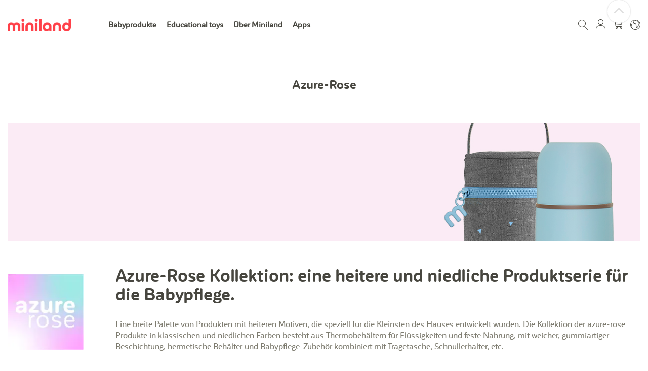

--- FILE ---
content_type: text/html; charset=UTF-8
request_url: https://minilandgroup.com/family/de/besondere-kollektionen/azure-rose/
body_size: 21010
content:
 <!doctype html><html lang="de"><head > <script type="42407a4e90cc4203a181adee-text/javascript">
	var BASE_URL = WEB_URL = WEB_URL_AJAX = 'https://minilandgroup.com/family/de/';
    var require = {
        "baseUrl": "https://minilandgroup.com/family/de/pub/static/version1750691208/frontend/Mgs/supro_edu/de_DE"
    };</script> <meta charset="utf-8"/>
<meta name="description" content="Ihre Marke von Lernspielzeug für Babys und Kinder. Miniland ist führend auf dem spanischen Kinderbetreuungsmarkt und bietet Ihnen die besten Produkte für das Familienspiel"/>
<meta name="robots" content="INDEX,FOLLOW"/>
<meta name="viewport" content="width=device-width, initial-scale=1, maximum-scale=1.0, user-scalable=no"/>
<meta name="format-detection" content="telephone=no"/>
<title></title>
<link  rel="stylesheet" type="text/css"  media="all" href="https://minilandgroup.com/family/de/pub/static/version1750691208/frontend/Mgs/supro_edu/de_DE/mage/calendar.min.css" />
<link  rel="stylesheet" type="text/css"  media="all" href="https://minilandgroup.com/family/de/pub/static/version1750691208/frontend/Mgs/supro_edu/de_DE/css/styles-m.min.css" />
<link  rel="stylesheet" type="text/css"  media="all" href="https://minilandgroup.com/family/de/pub/static/version1750691208/frontend/Mgs/supro_edu/de_DE/css/custom.min.css" />
<link  rel="stylesheet" type="text/css"  media="all" href="https://minilandgroup.com/family/de/pub/static/version1750691208/frontend/Mgs/supro_edu/de_DE/css/promotions.min.css" />
<link  rel="stylesheet" type="text/css"  media="all" href="https://minilandgroup.com/family/de/pub/static/version1750691208/frontend/Mgs/supro_edu/de_DE/MGS_AjaxCart/css/style.min.css" />
<link  rel="stylesheet" type="text/css"  media="all" href="https://minilandgroup.com/family/de/pub/static/version1750691208/frontend/Mgs/supro_edu/de_DE/mage/gallery/gallery.min.css" />
<link  rel="stylesheet" type="text/css"  media="all" href="https://minilandgroup.com/family/de/pub/static/version1750691208/frontend/Mgs/supro_edu/de_DE/MGS_ExtraGallery/css/style.min.css" />
<link  rel="stylesheet" type="text/css"  media="all" href="https://minilandgroup.com/family/de/pub/static/version1750691208/frontend/Mgs/supro_edu/de_DE/MGS_GDPR/css/gdpr.min.css" />
<link  rel="stylesheet" type="text/css"  media="all" href="https://minilandgroup.com/family/de/pub/static/version1750691208/frontend/Mgs/supro_edu/de_DE/MGS_Lookbook/css/theme.default.min.css" />
<link  rel="stylesheet" type="text/css"  media="all" href="https://minilandgroup.com/family/de/pub/static/version1750691208/frontend/Mgs/supro_edu/de_DE/MGS_Lookbook/css/styles.min.css" />
<link  rel="stylesheet" type="text/css"  media="all" href="https://minilandgroup.com/family/de/pub/static/version1750691208/frontend/Mgs/supro_edu/de_DE/MGS_Mmegamenu/css/megamenu.min.css" />
<link  rel="stylesheet" type="text/css"  media="all" href="https://minilandgroup.com/family/de/pub/static/version1750691208/frontend/Mgs/supro_edu/de_DE/MGS_ThemeSettings/css/theme_setting.min.css" />
<link  rel="stylesheet" type="text/css"  media="all" href="https://minilandgroup.com/family/de/pub/static/version1750691208/frontend/Mgs/supro_edu/de_DE/Magezon_Core/css/styles.min.css" />
<link  rel="stylesheet" type="text/css"  media="all" href="https://minilandgroup.com/family/de/pub/static/version1750691208/frontend/Mgs/supro_edu/de_DE/Magezon_Core/css/owlcarousel/owl.carousel.min.css" />
<link  rel="stylesheet" type="text/css"  media="all" href="https://minilandgroup.com/family/de/pub/static/version1750691208/frontend/Mgs/supro_edu/de_DE/Magezon_Core/css/animate.min.css" />
<link  rel="stylesheet" type="text/css"  media="all" href="https://minilandgroup.com/family/de/pub/static/version1750691208/frontend/Mgs/supro_edu/de_DE/Magezon_Core/css/fontawesome5.min.css" />
<link  rel="stylesheet" type="text/css"  media="all" href="https://minilandgroup.com/family/de/pub/static/version1750691208/frontend/Mgs/supro_edu/de_DE/Magezon_Core/css/mgz_font.min.css" />
<link  rel="stylesheet" type="text/css"  media="all" href="https://minilandgroup.com/family/de/pub/static/version1750691208/frontend/Mgs/supro_edu/de_DE/Magezon_Core/css/mgz_bootstrap.min.css" />
<link  rel="stylesheet" type="text/css"  media="all" href="https://minilandgroup.com/family/de/pub/static/version1750691208/frontend/Mgs/supro_edu/de_DE/Magezon_Builder/css/openiconic.min.css" />
<link  rel="stylesheet" type="text/css"  media="all" href="https://minilandgroup.com/family/de/pub/static/version1750691208/frontend/Mgs/supro_edu/de_DE/Magezon_Builder/css/styles.min.css" />
<link  rel="stylesheet" type="text/css"  media="all" href="https://minilandgroup.com/family/de/pub/static/version1750691208/frontend/Mgs/supro_edu/de_DE/Magezon_Builder/css/common.min.css" />
<link  rel="stylesheet" type="text/css"  media="all" href="https://minilandgroup.com/family/de/pub/static/version1750691208/frontend/Mgs/supro_edu/de_DE/Magezon_Newsletter/css/styles.min.css" />
<link  rel="stylesheet" type="text/css"  media="all" href="https://minilandgroup.com/family/de/pub/static/version1750691208/frontend/Mgs/supro_edu/de_DE/Magezon_Core/css/magnific.min.css" />
<link  rel="stylesheet" type="text/css"  media="all" href="https://minilandgroup.com/family/de/pub/static/version1750691208/frontend/Mgs/supro_edu/de_DE/Magezon_PageBuilder/css/styles.min.css" />
<link  rel="stylesheet" type="text/css"  media="all" href="https://minilandgroup.com/family/de/pub/static/version1750691208/frontend/Mgs/supro_edu/de_DE/Magezon_PageBuilder/vendor/photoswipe/photoswipe.min.css" />
<link  rel="stylesheet" type="text/css"  media="all" href="https://minilandgroup.com/family/de/pub/static/version1750691208/frontend/Mgs/supro_edu/de_DE/Magezon_PageBuilder/vendor/photoswipe/default-skin/default-skin.min.css" />
<link  rel="stylesheet" type="text/css"  media="all" href="https://minilandgroup.com/family/de/pub/static/version1750691208/frontend/Mgs/supro_edu/de_DE/Magezon_PageBuilder/vendor/blueimp/css/blueimp-gallery.min.css" />
<link  rel="stylesheet" type="text/css"  media="all" href="https://minilandgroup.com/family/de/pub/static/version1750691208/frontend/Mgs/supro_edu/de_DE/Magezon_PageBuilderIconBox/css/styles.min.css" />
<link  rel="stylesheet" type="text/css"  media="all" href="https://minilandgroup.com/family/de/pub/static/version1750691208/frontend/Mgs/supro_edu/de_DE/Miniland_OpenAI/css/chat.min.css" />
<link  rel="stylesheet" type="text/css"  media="all" href="https://minilandgroup.com/family/de/pub/static/version1750691208/frontend/Mgs/supro_edu/de_DE/Miniland_TeLlamamos/css/sticky.min.css" />
<link  rel="stylesheet" type="text/css"  media="all" href="https://minilandgroup.com/family/de/pub/static/version1750691208/frontend/Mgs/supro_edu/de_DE/Trustpilot_Reviews/css/trustpilot.min.css" />
<link  rel="stylesheet" type="text/css"  media="all" href="https://minilandgroup.com/family/de/pub/static/version1750691208/frontend/Mgs/supro_edu/de_DE/MGS_Ajaxlayernavigation/css/ajaxlayernavigation.min.css" />
<link  rel="stylesheet" type="text/css"  media="all" href="https://minilandgroup.com/family/de/pub/static/version1750691208/frontend/Mgs/supro_edu/de_DE/MGS_InstantSearch/css/styles.min.css" />
<link  rel="stylesheet" type="text/css"  media="all" href="https://minilandgroup.com/family/de/pub/static/version1750691208/frontend/Mgs/supro_edu/de_DE/MGS_Fbuilder/css/fontawesome.v4.7.0/fontawesome.min.css" />
<link  rel="stylesheet" type="text/css"  media="all" href="https://minilandgroup.com/family/de/pub/static/version1750691208/frontend/Mgs/supro_edu/de_DE/MGS_Fbuilder/css/owl.carousel.min.css" />
<link  rel="stylesheet" type="text/css"  media="all" href="https://minilandgroup.com/family/de/pub/static/version1750691208/frontend/Mgs/supro_edu/de_DE/MGS_Fbuilder/css/animate.min.css" />
<link  rel="stylesheet" type="text/css"  media="all" href="https://minilandgroup.com/family/de/pub/static/version1750691208/frontend/Mgs/supro_edu/de_DE/MGS_Fbuilder/css/magnific-popup.min.css" />
<link  rel="stylesheet" type="text/css"  media="all" href="https://minilandgroup.com/family/de/pub/static/version1750691208/frontend/Mgs/supro_edu/de_DE/MGS_Fbuilder/css/pbanner.min.css" />
<link  rel="stylesheet" type="text/css"  media="all" href="https://minilandgroup.com/family/de/pub/static/version1750691208/frontend/Mgs/supro_edu/de_DE/MGS_Fbuilder/css/styles.min.css" />
<link  rel="stylesheet" type="text/css"  media="all" href="https://minilandgroup.com/family/de/pub/static/version1750691208/frontend/Mgs/supro_edu/de_DE/Amasty_GdprCookie/css/source/mkcss/amgdprcookie.min.css" />
<link  rel="stylesheet" type="text/css"  media="screen and (min-width: 768px)" href="https://minilandgroup.com/family/de/pub/static/version1750691208/frontend/Mgs/supro_edu/de_DE/css/styles-l.min.css" />
<link  rel="stylesheet" type="text/css"  media="print" href="https://minilandgroup.com/family/de/pub/static/version1750691208/frontend/Mgs/supro_edu/de_DE/css/print.min.css" />
<link  rel="stylesheet" type="text/css"  media="all" href="https://minilandgroup.com/family/de/pub/static/version1750691208/frontend/Mgs/supro_edu/de_DE/css/mgs_theme_style_guide.min.css" />
<link  rel="stylesheet" type="text/css"  media="all" href="https://minilandgroup.com/family/de/pub/static/version1750691208/frontend/Mgs/supro_edu/de_DE/css/mgs_theme_fonts.min.css" />
<link  rel="stylesheet" type="text/css"  media="all" href="https://minilandgroup.com/family/de/pub/static/version1750691208/frontend/Mgs/supro_edu/de_DE/css/mgs_theme.min.css" />
<link  rel="stylesheet" type="text/css"  media="all" href="https://minilandgroup.com/family/de/pub/static/version1750691208/frontend/Mgs/supro_edu/de_DE/css/mgs_theme_responsive.min.css" />
<link  rel="stylesheet" type="text/css"  media="all" href="https://minilandgroup.com/family/de/pub/static/version1750691208/frontend/Mgs/supro_edu/de_DE/MGS_Aquickview/css/aquickview.min.css" />
<link  rel="stylesheet" type="text/css"  media="all" href="https://minilandgroup.com/family/de/pub/static/version1750691208/frontend/Mgs/supro_edu/de_DE/MGS_Brand/css/mgs_brand.min.css" />
<script type="42407a4e90cc4203a181adee-text/javascript" src="https://minilandgroup.com/family/de/pub/static/version1750691208/frontend/Mgs/supro_edu/de_DE/requirejs/require.min.js"></script>
<script type="42407a4e90cc4203a181adee-text/javascript" src="https://minilandgroup.com/family/de/pub/static/version1750691208/frontend/Mgs/supro_edu/de_DE/requirejs-min-resolver.min.js"></script>
<script type="42407a4e90cc4203a181adee-text/javascript" src="https://minilandgroup.com/family/de/pub/static/version1750691208/frontend/Mgs/supro_edu/de_DE/mage/requirejs/mixins.min.js"></script>
<script type="42407a4e90cc4203a181adee-text/javascript" src="https://minilandgroup.com/family/de/pub/static/version1750691208/frontend/Mgs/supro_edu/de_DE/requirejs-config.min.js"></script>
<script type="42407a4e90cc4203a181adee-text/javascript" src="https://minilandgroup.com/family/de/pub/static/version1750691208/frontend/Mgs/supro_edu/de_DE/mage/polyfill.min.js"></script>
<script type="42407a4e90cc4203a181adee-text/javascript" src="https://minilandgroup.com/family/de/pub/static/version1750691208/frontend/Mgs/supro_edu/de_DE/js/mgs_theme.min.js"></script>
<script type="42407a4e90cc4203a181adee-text/javascript" src="https://minilandgroup.com/family/de/pub/static/version1750691208/frontend/Mgs/supro_edu/de_DE/MGS_Fbuilder/js/timer.min.js"></script>
<link  rel="canonical" href="https://minilandgroup.com/family/de/besondere-kollektionen/azure-rose/" />
<link  rel="icon" type="image/x-icon" href="https://minilandgroup.com/family/de/pub/media/favicon/websites/4/miniland-favicon.png" />
<link  rel="shortcut icon" type="image/x-icon" href="https://minilandgroup.com/family/de/pub/media/favicon/websites/4/miniland-favicon.png" />
<!-- Google tag (gtag.js) --> 
<script async src="https://www.googletagmanager.com/gtag/js?id=G-N318CK1TD3" type="42407a4e90cc4203a181adee-text/javascript"></script> 
<script type="42407a4e90cc4203a181adee-text/javascript">   window.dataLayer = window.dataLayer || [];   function gtag(){dataLayer.push(arguments);}   gtag('js', new Date());   gtag('config', 'G-N318CK1TD3'); </script>

<link  rel="stylesheet" type="text/css"  media="all" href="https://minilandgroup.com/family/de/pub/media/styles.css" />
<link  rel="stylesheet" type="text/css"  media="all" href="https://minilandgroup.com/family/de/pub/media/custom_family.css" />
<meta name="facebook-domain-verification" content="eomppdvu1rgg2n6jif295mm16tym2j" />   <!-- Google Tag Manager by MagePal --><script type="42407a4e90cc4203a181adee-text/javascript">
    window.dataLayer = window.dataLayer || [];

    window.dataLayer.push({"ecommerce":{"currencyCode":"EUR"},"pageType":"catalog_category_view","list":"category"});

window.dataLayer.push({"event":"categoryPage","category":{"id":"471","name":"Azure-Rose","path":"Family > Besondere Kollektionen > Azure-Rose"}});
    (function(w,d,s,l,i){w[l]=w[l]||[];w[l].push({'gtm.start':
            new Date().getTime(),event:'gtm.js'});var f=d.getElementsByTagName(s)[0],
        j=d.createElement(s),dl=l!='dataLayer'?'&l='+l:'';j.async=true;j.src=
        '';f.parentNode.insertBefore(j,f);
    })(window,document,'script','dataLayer','GTM-MVXSRW5');
</script> <script type="text/x-magento-init">
    {
        "*": {
            "magepalGtmDatalayer": {
                "dataLayer": "dataLayer"
            }
        }
    }</script> <!-- End Google Tag Manager by MagePal --><link rel="stylesheet" type="text/css" media="all" href="https://minilandgroup.com/family/de/pub/media/mgs/fbuilder/css/blocks.min.css" /><link rel="stylesheet" type="text/css" media="all" href="https://minilandgroup.com/family/de/pub/media/mgs/fbuilder/css/11/fbuilder_config.min.css" /> <script type="42407a4e90cc4203a181adee-text/javascript" src="https://chimpstatic.com/mcjs-connected/js/users/59d71922b65ffdf9480d3bceb/343342fc00a0e773d9bffd926.js" defer></script>  <noscript><img height="1" width="1" style="display:none" src="https://www.facebook.com/tr?id=888648875151105&ev=PageView&noscript=1"/></noscript><script type="text/x-magento-init">
{
    "*": {
        "Magestat_FacebookPixel/js/pixel-code": {
            "isCookieEnabled": 0,
            "currentWebsite": 4,
            "pixelCode": "888648875151105",
            "storeCurrency": "EUR",
            "cookieName": "user_allowed_save_cookie"
        }
    }
}</script>  <style> @media (min-width: 100px) { .magezon-builder .mgz-container {width: 100%;} } .mgz-element-column>.mgz-element-inner {
    padding: 0px;
}</style></head><body data-container="body" data-mage-init='{"loaderAjax": {}, "loader": { "icon": "https://minilandgroup.com/family/de/pub/static/version1750691208/frontend/Mgs/supro_edu/de_DE/images/loader-2.gif"}}' class="width1366 wide header_absolute page-with-filter page-products categorypath-besondere-kollektionen-azure-rose category-azure-rose catalog-category-view page-layout-1column"> <!-- Google Tag Manager by MagePal --><noscript><iframe src="//www.googletagmanager.com/ns.html?id=GTM-MVXSRW5" height="0" width="0" style="display:none;visibility:hidden"></iframe></noscript><!-- End Google Tag Manager by MagePal -->          <script type="42407a4e90cc4203a181adee-text/javascript">
    window.guestWishlist = {
        addUrl:'https://minilandgroup.com/family/de/guestwishlist/index/add/',
        isActive: false,
        currentUrl: 'https://minilandgroup.com/family/de/besondere-kollektionen/azure-rose/',
		updateUrl: 'https://minilandgroup.com/family/de/guestwishlist/index/updateall/',
    };</script><script type="text/x-magento-init">
{
    "*": {
        "mgs/ajaxwishlist"    : {"ajaxWishlist":{"enabled":true}}    }
}</script>  <script type="text/x-magento-init">
    {
        "*": {
            "mage/cookies": {
                "expires": null,
                "path": "\u002F",
                "domain": ".minilandgroup.com",
                "secure": false,
                "lifetime": "28800"
            }
        }
    }</script>  <noscript><div class="message global noscript"><div class="content"><p><strong>JavaScript scheint in Ihrem Browser deaktiviert zu sein.</strong> <span>Um unsere Website in bester Weise zu erfahren, aktivieren Sie Javascript in Ihrem Browser.</span></p></div></div></noscript>    <script type="42407a4e90cc4203a181adee-text/javascript">
    window.cookiesConfig = window.cookiesConfig || {};
    window.cookiesConfig.secure = true;</script>  <script type="42407a4e90cc4203a181adee-text/javascript">
    require.config({
        map: {
            '*': {
                wysiwygAdapter: 'mage/adminhtml/wysiwyg/tiny_mce/tinymce4Adapter'
            }
        }
    });</script>   <div class="panel wrapper top-panel" style="display:none"><div class="panel header builder-panel"><div class="left-content">  <button class="action subscribe primary btn btn-default btn-panel-confirm" type="button" onclick="if (!window.__cfRLUnblockHandlers) return false; setLocation('https://minilandgroup.com/family/de/mgsthemesetting/theme/customize/referrer/aHR0cHM6Ly9taW5pbGFuZGdyb3VwLmNvbS9mYW1pbHkvZGUvYmVzb25kZXJlLWtvbGxla3Rpb25lbi9henVyZS1yb3NlLw%2C%2C/')" style="margin-left:10px" data-cf-modified-42407a4e90cc4203a181adee-=""><i class="fa fa-pencil"></i> <span>anpassen</span></button> </div><div class="right-content"> <div data-role="switcher" class="admin__actions-switch pull-right"> <input type="checkbox" class="admin__actions-switch-checkbox" value="0" id="active-fbuilder" onclick="if (!window.__cfRLUnblockHandlers) return false; setLocation('https://minilandgroup.com/family/de/fbuilder/index/active/referrer/aHR0cHM6Ly9taW5pbGFuZGdyb3VwLmNvbS9mYW1pbHkvZGUvYmVzb25kZXJlLWtvbGxla3Rpb25lbi9henVyZS1yb3NlLw%2C%2C/')" data-cf-modified-42407a4e90cc4203a181adee-="" /> <label class="admin__actions-switch-label" for="active-fbuilder"><span class="admin__actions-switch-text" data-text-on="Ja" data-text-off="Nein"></span></label></div><span class="builder-switcher-label pull-right">Aktiver CMS-Builder</span> </div></div></div> <script type="42407a4e90cc4203a181adee-text/javascript">
	require([
        'jquery'
    ], function($) {
		if(self!=top){
			$('.top-panel').remove();
		}else{
			if($('#themesetting_customize_temp').length){
				$('#themesetting_customize_temp').remove();
			}

			 }
    });</script><div class="page-wrapper"><header class="page-header">  <div class="header-area  header1 search-icon-popup minicart-slide myaccount-slide active-sticky active-sticky-mb">   <div class="middle-header"><div class="megamenu_action mobile"><button class="megamenu_action_mb" type="button"><span class="icon-menu"></span></button></div>    <a class="logo" href="https://minilandgroup.com" title="Miniland - Die fortschrittlichste und sicherste Technologie für Ihr Baby"> <picture><source class="default-logo" srcset="https://minilandgroup.com/family/de/pub/media/bss/webp/media/logo/stores/11/logo-miniland-web.webp" alt="Miniland - Die fortschrittlichste und sicherste Technologie für Ihr Baby" width="125" height="25" / type="image/webp"><img class="default-logo" src="https://minilandgroup.com/family/de/pub/media/logo/stores/11/logo-miniland-web.png" alt="Miniland - Die fortschrittlichste und sicherste Technologie für Ihr Baby" width="125" height="25" / bss-converted></picture>  </a>  <div class="horizontal-menu"><button class="close-menu-site" id="close-menu-site"><span class="icon-cross2"></span></button>        <nav class="navigation mgs-megamenu--main" role="navigation"><ul class="nav nav-main nav-main-menu">    <li class="level0 menu-4columns mega-menu-item mega-menu-fullwidth static-menu"> <a href="https://minilandgroup.com/family/de/" class="level0"><span>Babyprodukte</span></a><span class="toggle-menu"><span class="icon-toggle"></span></span><ul class="dropdown-mega-menu"><li><div class="mega-menu-content mega-menu-content pd-top-10 pd-bottom-10 pd-left-15 pd-right-15">
<div class="line">
<div class="col-des-3 col-mb-12">
<ul class="sub-menu">
<li class="level1"><a href="https://minilandgroup.com/family/de/werdende-mutter/"> <span class="mega-menu-sub-title">Werdende Mutter</span></a><span class="toggle-menu"><span class="icon-toggle"> </span></span>
<ul class="sub-menu">
<li><a href="https://minilandgroup.com/family/de/werdende-mutter/fetal-doppler/">Fetal Doppler</a></li>
</ul>
</li>
<li class="level1"><a href="https://minilandgroup.com/family/de/sicherheit/"> <span class="mega-menu-sub-title">Sicherheit</span></a><span class="toggle-menu"><span class="icon-toggle"> </span></span>
<ul class="sub-menu">
<li><a href="https://minilandgroup.com/family/de/sicherheit/video-babyphone/">Video Babyphone</a></li>
<li><a href="https://minilandgroup.com/family/de/sicherheit/audio-babyphone/">Audio Babyphone</a></li>
<li><a href="https://minilandgroup.com/family/de/sicherheit/zusatzliche-kameras/">Zusätzliche Kameras</a></li>
</ul>
</li>
<li class="level1"><a href="https://minilandgroup.com/family/de/pflege-und-wohlbefinden/"> <span class="mega-menu-sub-title">Pflege und Wohlbefinden</span></a><span class="toggle-menu"><span class="icon-toggle"> </span></span>
<ul class="sub-menu">
<li><a href="https://minilandgroup.com/family/de/pflege-und-wohlbefinden/luftbefeuchter/">Luftbefeuchter</a></li>
<li><a href="https://minilandgroup.com/family/de/pflege-und-wohlbefinden/korperthermometer/">Körperthermometer</a></li>
<li><a href="https://minilandgroup.com/family/de/pflege-und-wohlbefinden/waagen/">Waagen</a></li>
<li><a href="https://minilandgroup.com/family/de/pflege-und-wohlbefinden/reiniger/">Reiniger</a></li>
</ul>
</li>
<li class="level1"><a href="https://minilandgroup.com/family/de/ernahrung/"> <span class="mega-menu-sub-title">Ernährung</span></a><span class="toggle-menu"><span class="icon-toggle"> </span></span>
<ul class="sub-menu">
<li><a href="https://minilandgroup.com/family/de/ernahrung/kuchenmaschinen/">Küchenmaschinen</a></li>
<li><a href="https://minilandgroup.com/family/de/ernahrung/flaschenwarmer-sterilisierer/">Flaschenwärmer und Sterilisierer</a></li>
<li><a href="https://minilandgroup.com/family/de/ernahrung/luftdichte-behalter/">Luftdichte Behälter</a></li>
<li><a href="https://minilandgroup.com/family/de/ernahrung/geschirr/">Geschirr</a></li>
</ul>
</li>
</ul>
</div>
<div class="col-des-3 col-mb-12">
<ul class="sub-menu">
<li class="level1"><a href="https://minilandgroup.com/family/de/unterwegs/"> <span class="mega-menu-sub-title">Unterwegs</span></a><span class="toggle-menu"><span class="icon-toggle"> </span></span>
<ul class="sub-menu">
<li><a href="https://minilandgroup.com/family/de/unterwegs/isolierbehalter-flaschen/">Isolierbehälter und -flaschen für Flüssigkeiten und Tragetaschen</a></li>
<li><a href="https://minilandgroup.com/family/de/unterwegs/isolierbehalter-feste-nahrung/">Isolierbehälter für feste Nahrung</a></li>
<li><a href="https://minilandgroup.com/family/de/unterwegs/isolierflaschen-fur-kinder/">Isolierflaschen für Kinder</a></li>
<li><a href="https://minilandgroup.com/family/de/unterwegs/frischebehalter-tragetasche/">Frischebehälter mit Tragetasche</a></li>
<li><a href="https://minilandgroup.com/family/de/unterwegs/besteck-und-latzchen/">Besteck und Lätzchen</a></li>
<li><a href="https://minilandgroup.com/family/de/unterwegs/tragbarer-flaschenwarmer/">Tragbarer Flaschenwärmer</a></li>
<li><a href="https://minilandgroup.com/family/de/unterwegs/schnullerhalter-dokumenten/">Schnullerhalter und Dokumentenmappen</a></li>
<li><a href="https://minilandgroup.com/family/de/unterwegs/maskenhalter/">Maskenhalter</a></li>
</ul>
</li>
<li class="level1"><a href="https://minilandgroup.com/family/de/bad-und-hygiene/"> <span class="mega-menu-sub-title">Bad und Hygiene</span></a><span class="toggle-menu"><span class="icon-toggle"> </span></span>
<ul class="sub-menu">
<li><a href="https://minilandgroup.com/family/de/bad-und-hygiene/pflegesets/">Pflegesets</a></li>
<li><a href="https://minilandgroup.com/family/de/bad-und-hygiene/badethermometer/">Badethermometer</a></li>
<li><a href="https://minilandgroup.com/family/de/bad-und-hygiene/nasensauger/">Nasensauger</a></li>
<li><a href="https://minilandgroup.com/family/de/bad-und-hygiene/badezubehor/">Badezubehör</a></li>
</ul>
</li>
</ul>
</div>
<div class="col-des-3 col-mb-12">
<ul class="sub-menu">
<li class="level1"><a href="https://minilandgroup.com/family/de/schlaf/"> <span class="mega-menu-sub-title">Schlaf</span></a><span class="toggle-menu"><span class="icon-toggle"> </span></span>
<ul class="sub-menu">
<li><a href="https://minilandgroup.com/family/de/schlaf/kuscheltiere-mit-musik/">Kuscheltiere mit Musik</a></li>
<li><a href="https://minilandgroup.com/family/de/schlaf/begleitlichter-und-projektoren/">Begleitlichter und Projektoren</a></li>
<li><a href="https://minilandgroup.com/family/de/schlaf/kissen/">Kissen</a></li>
<li><a href="https://minilandgroup.com/family/de/schlaf/schlafhilfe/">Schlafhilfe</a></li>
</ul>
</li>
<li class="level1"><a href="https://minilandgroup.com/family/de/besondere-kollektionen/"> <span class="mega-menu-sub-title">Besondere Kollektionen</span></a><span class="toggle-menu"><span class="icon-toggle"> </span></span>
<ul class="sub-menu">
<li><a href="https://minilandgroup.com/family/de/valencia">Valencia</a></li>
<li><a href="https://minilandgroup.com/family/de/dolce">Dolce</a></li>
<li><a href="https://minilandgroup.com/family/de/terra/">Terra</a></li>
<li><a href="https://minilandgroup.com/family/de/besondere-kollektionen/eco-friendly/">Eco-friendly</a></li>
<li><a href="https://minilandgroup.com/family/de/besondere-kollektionen/verbunden-mit-emybaby/">Verbunden mit emybaby</a></li>
<li><a href="https://minilandgroup.com/family/de/besondere-kollektionen/magical/">Magical</a></li>
<li><a href="https://minilandgroup.com/family/de/besondere-kollektionen/mediterranean/">Mediterranean</a></li>
<li><a href="https://minilandgroup.com/family/de/besondere-kollektionen/deluxe/">Deluxe</a></li>
<li><a href="https://minilandgroup.com/family/de/besondere-kollektionen/azure-rose/">Azure-Rose</a></li>
</ul>
</li>
</ul>
</div>
<div class="col-des-3 col-mb-12">
<ul class="sub-menu">
<li class="level1"><a href="https://minilandgroup.com/family/de/spielzeug-real-needs/"><span class="mega-menu-sub-title">Spielzeug Real Needs</span></a></li>
<ul class="sub-menu">
<li><a href="https://minilandgroup.com/family/de/spielzeug-real-needs/baby/">Baby</a></li>
<li><a href="https://minilandgroup.com/family/de/spielzeug-real-needs/kid/">Kid</a></li>
</ul>
<li class="level1"><a href="https://minilandgroup.com/family/de/lustige-schule-zu-hause/"> <span class="mega-menu-sub-title">Spielen&lernen zu Hause</span></a><span class="toggle-menu"><span class="icon-toggle"> </span></span>
<ul class="sub-menu">
<li><a href="https://minilandgroup.com/family/de/lustige-schule-zu-hause/erstes-lernen/">Erstes lernen</a></li>
<li><a href="https://minilandgroup.com/family/de/lustige-schule-zu-hause/tabellen-des-lichts/">Leuchttische</a></li>
<li><a href="https://minilandgroup.com/family/de/lustige-schule-zu-hause/emotionale-ausbildung/">Emotionale ausbildung</a></li>
<li><a href="https://minilandgroup.com/family/de/lustige-schule-zu-hause/miniland-puppen/">Miniland puppen</a></li>
<li><a href="https://minilandgroup.com/family/de/lustige-schule-zu-hause/umweltfreundliches-spielzeug/">Umweltfreundliches spielzeug</a></li>
<li><a href="https://minilandgroup.com/family/de/lustige-schule-zu-hause/stem/">STEM</a></li>
<li><a href="https://minilandgroup.com/family/de/lustige-schule-zu-hause/rollenspiel/">Rollenspiel</a></li>
<li><a href="https://minilandgroup.com/family/de/lustige-schule-zu-hause/lesen-schreiben/">Lesen schreiben</a></li>
</ul>
</li>
<li class="level1"><a href="https://minilandgroup.com/family/de/productos-para-necesidad-espec/"><span class="mega-menu-sub-title">Produkte für Kinder mit funktionaler Vielfalt</span></a></li>
<li class="level1"><a href="https://minilandgroup.com/family/de/zubehor-und-ersatzteile/"><span class="mega-menu-sub-title">Zubehör und Ersatzteile</span></a></li>
</ul>
</div>
</div>
</div></li></ul> </li>    <li class="level0 menu-1columns static-menu"> <a href="https://minilandgroup.com/educational/en" class="level0"><span>Educational toys</span></a> </li>    <li class="level0 menu-1columns static-menu"> <a href="https://minilandgroup.com/de/uber/" class="level0"><span>Über Miniland</span></a> </li>    <li class="level0 menu-1columns static-menu noclick"> <a href="https://minilandgroup.com/" class="level0"><span>Apps</span></a><span class="toggle-menu"><span class="icon-toggle"></span></span><ul class="dropdown-mega-menu"><li><ul class="dropdown-mega-menu">
<li>
<ul class="dropdown-submenu-ct">
<li class="level1"><a href="https://minilandgroup.com/family/en/app-emybaby">miniland emybaby</a></li>
<li class="level1"><a href="https://minilandgroup.com/family/en/grow-and-fun-en">miniland grow&fun</a></li>
<li class="level1"><a href="https://www.minilandteachandplay.com/de">miniland teach&play</a></li>
</ul>
</li>
</ul></li></ul> </li>   </ul></nav> </div> <div class="right-content">   <div class="block block-search"><div class="block block-title theme-header-icon"></div><div class="block block-content"><form class="form minisearch" id="search_mini_form" action="https://minilandgroup.com/family/de/catalogsearch/result/" method="get"><div class="field search"><div class="control"><input id="search" data-mage-init='{"quickSearch":{ "formSelector":"#search_mini_form", "url":"https://minilandgroup.com/family/de/search/ajax/suggest/", "destinationSelector":"#search_autocomplete"} }' type="text" name="q" value="" placeholder="Suche starten..." class="input-text" maxlength="128" role="combobox" aria-haspopup="false" aria-expanded="false" aria-autocomplete="both" autocomplete="off" x-webkit-speech/> <img style="position:absolute;" onclick="if (!window.__cfRLUnblockHandlers) return false; startDictation()" src="https://i.imgur.com/cHidSVu.gif" data-cf-modified-42407a4e90cc4203a181adee-="" /> <div id="search_autocomplete" class="search-autocomplete"></div> <div class="nested"><a class="action advanced" href="https://minilandgroup.com/family/de/catalogsearch/advanced/" data-action="advanced-search">Erweiterte Suche</a></div>   <div class="mgs-instant-search-dropdown" data-bind="scope: 'instant_search_form'"><!-- ko template: getTemplate() --><!-- /ko --></div><script type="text/x-magento-init">
	{
		"*": {
			"Magento_Ui/js/core/app": {"components":{"instant_search_form":{"component":"MGS_InstantSearch\/js\/autocomplete","displayArea":"instant_search_form","children":{"steps":{"component":"uiComponent","displayArea":"steps","children":{"product":{"component":"MGS_InstantSearch\/js\/view\/product","sortOrder":0},"category":{"component":"MGS_InstantSearch\/js\/view\/category","sortOrder":0},"page":{"component":"MGS_InstantSearch\/js\/view\/cms\/page","sortOrder":0},"blog":{"component":"MGS_InstantSearch\/js\/view\/blog","sortOrder":0}}}},"config":{"textNoResult":"No Result"}},"autocompleteBindEvents":{"component":"MGS_InstantSearch\/js\/action\/bindEvents","config":{"searchFormSelector":"#search_mini_form","searchButtonSelector":"button.search","inputSelector":"#search, .minisearch input[type=\"text\"]","searchDelay":"500","url":"https:\/\/minilandgroup.com\/family\/de\/instantsearch\/result\/"}},"autocompleteDataProvider":{"component":"MGS_InstantSearch\/js\/action\/dataProvider","config":{"url":"https:\/\/minilandgroup.com\/family\/de\/instantsearch\/ajax\/result\/"}}}} }
	}</script><script type="42407a4e90cc4203a181adee-text/javascript">
		window.instantSearch = {"result":{"product":{"data":[],"size":0,"url":""},"category":{"data":[],"size":0,"url":""},"page":{"data":[],"size":0,"url":""},"blog":{"data":[],"size":0,"url":""}}};</script></div></div><div class="actions"><button type="submit" title="Suche" class="action search"></button></div></form></div></div><script type="42407a4e90cc4203a181adee-text/javascript">
    function startDictation() {
        if (window.hasOwnProperty('webkitSpeechRecognition')) {
            var recognition = new webkitSpeechRecognition();
            recognition.continuous = false;
            recognition.interimResults = false;
            recognition.lang = "es-ES";
            recognition.start();
            recognition.onresult = function (e) {
                document.getElementById('search').value = e.results[0][0].transcript;
                recognition.stop();
                document.getElementById('search_mini_form').submit();
            };

            recognition.onerror = function(e) {
                recognition.stop();
            }
        }
    }</script>   <div class="header-top-links"><div class="actions"><span class="action top-links theme-header-icon"></span></div>   <div class="login-form"><button class="close-myaccount" id="close-myaccount"><span class="icon-cross2"></span></button> <div class="block block-customer-login"><div class="block-title"><strong id="block-customer-login-heading" role="heading" aria-level="2">Ihr Konto anmelden</strong></div><div class="block-content" aria-labelledby="block-customer-login-heading"><form class="form form-login" action="https://minilandgroup.com/family/de/customer/account/loginPost/" method="post" id="login-form-had" data-mage-init='{"validation":{}}'><input name="form_key" type="hidden" value="1JwrlycfKZQiDYFB" /> <div class="fieldset login" data-hasrequired="* Erforderliche Felder"><div class="field email required"><div class="control"><input placeholder="E-Mail" name="login[username]" value=""  autocomplete="off" id="email-had" type="email" class="input-text" title="E-Mail" data-validate="{required:true, 'validate-email':true}"></div></div><div class="field password required"><div class="control"><input placeholder="Kennwort" name="login[password]" type="password"  autocomplete="off" class="input-text" id="pass-had" title="Kennwort" data-validate="{required:true}"><a class="action remind" href="https://minilandgroup.com/family/de/customer/account/forgotpassword/"><span>Vergessen?</span></a></div></div> <div class="field-recaptcha" id="msp-recaptcha-d84b65fc916e7398083ea5f17089d8f1-container" data-bind="scope:'msp-recaptcha-d84b65fc916e7398083ea5f17089d8f1'" ><!-- ko template: getTemplate() --><!-- /ko --></div><script type="text/x-magento-init">
{
    "#msp-recaptcha-d84b65fc916e7398083ea5f17089d8f1-container": {
        "Magento_Ui/js/core/app": {"components":{"msp-recaptcha-d84b65fc916e7398083ea5f17089d8f1":{"component":"MSP_ReCaptcha\/js\/reCaptcha","zone":"login","settings":{"siteKey":"6Lc98vUhAAAAALVN9RlVX89vSdiYgux7pod5qa8f","size":"invisible","badge":"inline","theme":null,"lang":null,"enabled":{"login":false,"create":true,"forgot":true,"contact":true,"review":false,"newsletter":false,"sendfriend":false,"paypal":false}},"reCaptchaId":"msp-recaptcha-d84b65fc916e7398083ea5f17089d8f1"}}}    }
}</script> <div class="actions-toolbar"><div class="primary"><button type="submit" class="action login btn btn-dark btn-full" name="send" id="send2-had"><span>Anmelden</span></button></div><div class="secondary"><a class="action create primary" href="https://minilandgroup.com/family/de/customer/account/create/"><span>Create an account</span></a></div></div></div></form></div></div></div></div>      <div data-block="minicart" class="minicart-wrapper"><a class="action showcart theme-header-icon" href="https://minilandgroup.com/family/de/checkout/cart/" data-bind="scope: 'minicart_content'"><span class="text">Mein Einkaufswagen</span> <span class="counter qty empty" data-bind="css: { empty: !!getCartParam('summary_count') == false }, blockLoader: isLoading"><span class="counter-number"><!-- ko text: getCartParam('summary_count') --><!-- /ko --></span> <span class="counter-label"><!-- ko if: getCartParam('summary_count') --><!-- ko text: getCartParam('summary_count') --><!-- /ko --><!-- ko i18n: 'items' --><!-- /ko --><!-- /ko --></span></span></a>  <div class="block block-minicart empty" data-role="dropdownDialog" data-mage-init='{"dropdownDialog":{ "appendTo":"[data-block=minicart]", "triggerTarget":".showcart", "timeout": "2000", "closeOnMouseLeave": false, "closeOnEscape": true, "triggerClass":"active", "parentClass":"active", "buttons":[]}}'><div id="minicart-content-wrapper" data-bind="scope: 'minicart_content'"><!-- ko template: getTemplate() --><!-- /ko --></div></div> <script type="42407a4e90cc4203a181adee-text/javascript">
        window.checkout = {"shoppingCartUrl":"https:\/\/minilandgroup.com\/family\/de\/checkout\/cart\/","checkoutUrl":"https:\/\/minilandgroup.com\/family\/de\/checkout\/","updateItemQtyUrl":"https:\/\/minilandgroup.com\/family\/de\/checkout\/sidebar\/updateItemQty\/","removeItemUrl":"https:\/\/minilandgroup.com\/family\/de\/checkout\/sidebar\/removeItem\/","imageTemplate":"Magento_Catalog\/product\/image_with_borders","baseUrl":"https:\/\/minilandgroup.com\/family\/de\/","minicartMaxItemsVisible":5,"websiteId":"4","maxItemsToDisplay":10,"storeId":"11","storeGroupId":"4","customerLoginUrl":"https:\/\/minilandgroup.com\/family\/de\/customer\/account\/login\/referer\/aHR0cHM6Ly9taW5pbGFuZGdyb3VwLmNvbS9mYW1pbHkvZGUvYmVzb25kZXJlLWtvbGxla3Rpb25lbi9henVyZS1yb3NlLw%2C%2C\/","isRedirectRequired":false,"autocomplete":"off","captcha":{"user_login":{"isCaseSensitive":false,"imageHeight":50,"imageSrc":"","refreshUrl":"https:\/\/minilandgroup.com\/family\/de\/captcha\/refresh\/","isRequired":false,"timestamp":1768595077}}};</script><script type="text/x-magento-init">
    {
        "[data-block='minicart']": {
            "Magento_Ui/js/core/app": {"components":{"minicart_content":{"children":{"subtotal.container":{"children":{"subtotal":{"children":{"subtotal.totals":{"config":{"display_cart_subtotal_incl_tax":1,"display_cart_subtotal_excl_tax":0,"template":"Magento_Tax\/checkout\/minicart\/subtotal\/totals"},"children":{"subtotal.totals.msrp":{"component":"Magento_Msrp\/js\/view\/checkout\/minicart\/subtotal\/totals","config":{"displayArea":"minicart-subtotal-hidden","template":"Magento_Msrp\/checkout\/minicart\/subtotal\/totals"}}},"component":"Magento_Tax\/js\/view\/checkout\/minicart\/subtotal\/totals"}},"component":"uiComponent","config":{"template":"Magento_Checkout\/minicart\/subtotal"}},"shipping":{"sortOrder":"50","component":"uiComponent","config":{"template":"PSS_Checkout\/checkout\/minicart\/shipping"},"children":{"subtotal.totals":{"component":"Magento_Checkout\/js\/view\/checkout\/minicart\/subtotal\/totals","config":{"template":"PSS_Checkout\/checkout\/minicart\/shipping\/totals"}}}},"total":{"sortOrder":"40","component":"uiComponent","config":{"template":"PSS_Checkout\/minicart\/totals"},"children":{"total.grand-total":{"component":"Magento_Checkout\/js\/view\/checkout\/minicart\/subtotal\/totals","config":{"template":"PSS_Checkout\/minicart\/total\/grand-total"}}}}},"component":"uiComponent","config":{"displayArea":"subtotalContainer"}},"item.renderer":{"component":"uiComponent","config":{"displayArea":"defaultRenderer","template":"Magento_Checkout\/minicart\/item\/default"},"children":{"item.image":{"component":"Magento_Catalog\/js\/view\/image","config":{"template":"Magento_Catalog\/product\/image","displayArea":"itemImage"}},"checkout.cart.item.price.sidebar":{"component":"uiComponent","config":{"template":"Magento_Checkout\/minicart\/item\/price","displayArea":"priceSidebar"}}}},"extra_info":{"component":"uiComponent","config":{"displayArea":"extraInfo"}},"promotion":{"component":"uiComponent","config":{"displayArea":"promotion"}}},"config":{"itemRenderer":{"default":"defaultRenderer","simple":"defaultRenderer","virtual":"defaultRenderer"},"template":"Magento_Checkout\/minicart\/content"},"component":"Magento_Checkout\/js\/view\/minicart"}},"types":[]} },
        "*": {
            "Magento_Ui/js/block-loader": "https://minilandgroup.com/family/de/pub/static/version1750691208/frontend/Mgs/supro_edu/de_DE/images/loader-1.gif"
        }
    }</script></div>    <div class="setting-site"><div class="actions"><button class="action setting" type="button"><span class="icon-setting-web theme-header-icon"></span></button></div><div class="setting-site-content"><div class="ct"><div class="actions-close"><button id="close-setting-site"><span class="icon-cross2"></span></button></div><div class="customer-web-config">      <div class="switcher language switcher-language  img_language " data-ui-id="language-switcher" id="switcher-language"><strong class="label switcher-label"><span>Sprache</span></strong> <div class="actions dropdown options switcher-options"><div class="action toggle switcher-trigger" id="switcher-language-trigger"> <strong class="view-family_de"><img class="image-language" alt="family_de" src="https://minilandgroup.com/family/de/pub/static/version1750691208/frontend/Mgs/supro_edu/de_DE/images/flags/family_de.png" /> <span>Deutsch</span></strong></div><ul class="dropdown switcher-dropdown" data-mage-init='{"dropdownDialog":{ "appendTo":"#switcher-language > .options", "triggerTarget":"#switcher-language-trigger", "closeOnMouseLeave": false, "triggerClass":"active", "parentClass":"active", "buttons":null}}'>      <li class="view-family_es switcher-option"><a href="#" data-post='{"action":"https:\/\/minilandgroup.com\/family\/de\/stores\/store\/redirect\/","data":{"___store":"family_es","___from_store":"family_de","uenc":"aHR0cHM6Ly9taW5pbGFuZGdyb3VwLmNvbS9mYW1pbHkvZGUvYmVzb25kZXJlLWtvbGxla3Rpb25lbi9henVyZS1yb3NlLz9fX19zdG9yZT1mYW1pbHlfZXM,"}}'><img class="image-language" alt="family_es" src="[data-uri]" data-amsrc="https://minilandgroup.com/family/de/pub/static/version1750691208/frontend/Mgs/supro_edu/de_DE/images/flags/family_es.png" /> Español</a></li>        <li class="view-family_en switcher-option"><a href="#" data-post='{"action":"https:\/\/minilandgroup.com\/family\/de\/stores\/store\/redirect\/","data":{"___store":"family_en","___from_store":"family_de","uenc":"aHR0cHM6Ly9taW5pbGFuZGdyb3VwLmNvbS9mYW1pbHkvZGUvYmVzb25kZXJlLWtvbGxla3Rpb25lbi9henVyZS1yb3NlLz9fX19zdG9yZT1mYW1pbHlfZW4,"}}'><img class="image-language" alt="family_en" src="[data-uri]" data-amsrc="https://minilandgroup.com/family/de/pub/static/version1750691208/frontend/Mgs/supro_edu/de_DE/images/flags/family_en.png" /> English</a></li>       <li class="view-family_fr switcher-option"><a href="#" data-post='{"action":"https:\/\/minilandgroup.com\/family\/de\/stores\/store\/redirect\/","data":{"___store":"family_fr","___from_store":"family_de","uenc":"aHR0cHM6Ly9taW5pbGFuZGdyb3VwLmNvbS9mYW1pbHkvZGUvYmVzb25kZXJlLWtvbGxla3Rpb25lbi9henVyZS1yb3NlLz9fX19zdG9yZT1mYW1pbHlfZnI,"}}'><img class="image-language" alt="family_fr" src="[data-uri]" data-amsrc="https://minilandgroup.com/family/de/pub/static/version1750691208/frontend/Mgs/supro_edu/de_DE/images/flags/family_fr.png" /> Français</a></li>       <li class="view-family_it switcher-option"><a href="#" data-post='{"action":"https:\/\/minilandgroup.com\/family\/de\/stores\/store\/redirect\/","data":{"___store":"family_it","___from_store":"family_de","uenc":"aHR0cHM6Ly9taW5pbGFuZGdyb3VwLmNvbS9mYW1pbHkvZGUvYmVzb25kZXJlLWtvbGxla3Rpb25lbi9henVyZS1yb3NlLz9fX19zdG9yZT1mYW1pbHlfaXQ,"}}'><img class="image-language" alt="family_it" src="[data-uri]" data-amsrc="https://minilandgroup.com/family/de/pub/static/version1750691208/frontend/Mgs/supro_edu/de_DE/images/flags/family_it.png" /> Italiano</a></li>          <li class="view-family_pl switcher-option"><a href="#" data-post='{"action":"https:\/\/minilandgroup.com\/family\/de\/stores\/store\/redirect\/","data":{"___store":"family_pl","___from_store":"family_de","uenc":"aHR0cHM6Ly9taW5pbGFuZGdyb3VwLmNvbS9mYW1pbHkvZGUvYmVzb25kZXJlLWtvbGxla3Rpb25lbi9henVyZS1yb3NlLz9fX19zdG9yZT1mYW1pbHlfcGw,"}}'><img class="image-language" alt="family_pl" src="[data-uri]" data-amsrc="https://minilandgroup.com/family/de/pub/static/version1750691208/frontend/Mgs/supro_edu/de_DE/images/flags/family_pl.png" /> Polish</a></li>       <li class="view-family_ru switcher-option"><a href="#" data-post='{"action":"https:\/\/minilandgroup.com\/family\/de\/stores\/store\/redirect\/","data":{"___store":"family_ru","___from_store":"family_de","uenc":"aHR0cHM6Ly9taW5pbGFuZGdyb3VwLmNvbS9mYW1pbHkvZGUvYmVzb25kZXJlLWtvbGxla3Rpb25lbi9henVyZS1yb3NlLz9fX19zdG9yZT1mYW1pbHlfcnU,"}}'><img class="image-language" alt="family_ru" src="[data-uri]" data-amsrc="https://minilandgroup.com/family/de/pub/static/version1750691208/frontend/Mgs/supro_edu/de_DE/images/flags/family_ru.png" /> Russian</a></li>     </ul></div></div>   </div> </div></div></div>  <div class="megamenu_action tablet"><button class="megamenu_action_mb" type="button"><span class="icon-menu"></span></button></div></div></div>  </div> <div id="js_mobile_tabs" class="header-mobile-tabs--bottom"><ul><li> <button class="action-mb-tabs" id="back-home-action" type="button"><span class="icon-building"></span></button></li> <li> <button class="action-mb-tabs" id="my-account-action" type="button"><span class="icon-my-account"></span></button></li> <li> <button class="action-mb-tabs" data-bind="scope: 'wishlist'" id="wishlist-link-action" type="button"><span class="icon-wishlist"></span> <!-- ko if: wishlist().counter --><span data-bind="text: wishlist().counter" class="counter qty"></span> <!-- /ko --></button></li> <li> <button class="action-mb-tabs" data-bind="scope: 'minicart_content'" id="cart-top-action" type="button"><span class="icon-cart-top"></span> <span class="counter qty empty" data-bind="css: { empty: !!getCartParam('summary_count') == false }, blockLoader: isLoading"><span class="counter-number"><!-- ko text: getCartParam('summary_count') --><!-- /ko --></span></span></button></li>  <li> <button id="setting-web-action" type="button"><span class="icon-setting-web"></span></button></li> </ul></div></header><main id="maincontent" class="page-main"> <a id="contentarea" tabindex="-1"></a>   <div class="layout_type2 page-title-wrapper " ><h1 style="background-color: #ffffff;" class="page-title ttbg-color"  id="page-title-heading"   aria-labelledby="page-title-heading toolbar-amount" ><span class="base" data-ui-id="page-title-wrapper" >Azure-Rose</span> <div class="status-order-account"> </div></h1></div><div class="page messages"> <div data-placeholder="messages"></div> <div data-bind="scope: 'messages'"><div data-bind="visible: isVisible(), click: RemoveMessage"><div role="alert" data-bind="foreach: { data: cookieMessages, as: 'message' }" class="messages"><div data-bind="attr: { class: 'bounceInRight animated message-' + message.type + ' ' + message.type + ' message', 'data-ui-id': 'message-' + message.type }"><div class="text" data-bind="html: message.text"></div><div class="close" style="display: none;" data-bind="visible: true"></div></div></div><div role="alert" data-bind="foreach: { data: messages().messages, as: 'message' }" class="messages"><div data-bind="attr: { class: 'bounceInRight animated message-' + message.type + ' ' + message.type + ' message', 'data-ui-id': 'message-' + message.type }"><div class="text" data-bind="html: message.text"></div><div class="close" style="display: none;" data-bind="visible: true"></div></div></div></div></div><script type="text/x-magento-init">
  {
    "*": {
        "Magento_Ui/js/core/app": {
            "components": {
                    "messages": {
                        "component": "Magento_Theme/js/view/messages"
                    }
                }
            }
        }
  }</script></div><div class="columns"><div class="column main">  <div class="block filter mgs-filter" id="layered-filter-block"><div class="block-title filter-title"><strong>Einkaufsoptionen</strong></div><div class="block-content filter-content">      <strong role="heading" aria-level="2" class="block-subtitle filter-subtitle">Shopping-Möglichkeiten</strong> <dl class="filter-options" id="narrow-by-list">                           <div class="filter-item"><dt role="heading" aria-level="3" class="filter-options-title inactive">Empfohlenes Alter</dt><dd class="filter-options-content inactive">   <ol class="items">  <li class="item"><a class="mgs-ajax-layer-item" href="https://minilandgroup.com/family/de/besondere-kollektionen/azure-rose/?rango_edad=11836">0+ Monaten  <span class="count mgs-option-count">6</span> </a> <div class="mgs-filter-item-checkbox"><input type="checkbox" class="mgs-layered-checkbox" ><div class="mgs-content"></div></div></li> </ol> </dd></div>                          <div class="filter-item"><dt role="heading" aria-level="3" class="filter-options-title inactive">Sammlungen</dt><dd class="filter-options-content inactive">   <ol class="items">  <li class="item"><a class="mgs-ajax-layer-item" href="https://minilandgroup.com/family/de/besondere-kollektionen/azure-rose/?tematicas=11766">Azure-Rose  <span class="count mgs-option-count">6</span> </a> <div class="mgs-filter-item-checkbox"><input type="checkbox" class="mgs-layered-checkbox" ><div class="mgs-content"></div></div></li> </ol> </dd></div>  </dl></div></div><script type="42407a4e90cc4203a181adee-text/javascript">
		require([
			'jquery'
		], function($){
			if($('body').hasClass('page-layout-1column')){
				$("#layered-filter-block").detach().appendTo('.category-product-actions');
			}
		});</script>  <div class="category-image"><img src="[data-uri]" data-amsrc="/pub/media/catalog/category/col-azure-rose_1.jpg" alt="Azure-Rose" title="Azure-Rose" class="image" /></div>   <div class="category-description"><div class="line" style="align-items: top;">
<div class="col-des-2 col-tb-12 col-mb-12" style="margin-top: 15px;"><picture><source style="max-width: 150px !important; margin-bottom: 35px;" srcset="https://minilandgroup.com/family/de/pub/media/bss/webp/media/wysiwyg/categorias/azure-rose.webp" alt="azure-rose collection" width="150px" height="150px" / type="image/webp"><img style="max-width: 150px !important; margin-bottom: 35px;" src="[data-uri]" data-amsrc="https://minilandgroup.com/family/de/pub/media/wysiwyg/categorias/azure-rose.jpg" alt="azure-rose collection" width="150px" height="150px" / bss-converted></picture></div>
<div class="col-des-10 col-tb-12 col-mb-12">
<h3>Azure-Rose Kollektion: eine heitere und niedliche Produktserie für die Babypflege.</h3>
<p>Eine breite Palette von Produkten mit heiteren Motiven, die speziell für die Kleinsten des Hauses entwickelt wurden. Die Kollektion der azure-rose Produkte in klassischen und niedlichen Farben besteht aus Thermobehältern für Flüssigkeiten und feste Nahrung, mit weicher, gummiartiger Beschichtung, hermetische Behälter und Babypflege-Zubehör kombiniert mit Tragetasche, Schnullerhalter, etc.</p>
</div>
</div></div>  <input name="form_key" type="hidden" value="1JwrlycfKZQiDYFB" /> <div id="authenticationPopup" data-bind="scope:'authenticationPopup'" style="display: none;"><script type="42407a4e90cc4203a181adee-text/javascript">
        window.authenticationPopup = {"autocomplete":"off","customerRegisterUrl":"https:\/\/minilandgroup.com\/family\/de\/customer\/account\/create\/","customerForgotPasswordUrl":"https:\/\/minilandgroup.com\/family\/de\/customer\/account\/forgotpassword\/","baseUrl":"https:\/\/minilandgroup.com\/family\/de\/"};</script><!-- ko template: getTemplate() --><!-- /ko --><script type="text/x-magento-init">
        {
            "#authenticationPopup": {
                "Magento_Ui/js/core/app": {"components":{"authenticationPopup":{"component":"Magento_Customer\/js\/view\/authentication-popup","children":{"messages":{"component":"Magento_Ui\/js\/view\/messages","displayArea":"messages"},"captcha":{"component":"Magento_Captcha\/js\/view\/checkout\/loginCaptcha","displayArea":"additional-login-form-fields","formId":"user_login","configSource":"checkout"},"msp_recaptcha":{"component":"MSP_ReCaptcha\/js\/reCaptcha","displayArea":"additional-login-form-fields","configSource":"checkoutConfig","reCaptchaId":"msp-recaptcha-popup-login","zone":"login","badge":"inline","settings":{"siteKey":"6Lc98vUhAAAAALVN9RlVX89vSdiYgux7pod5qa8f","size":"invisible","badge":"inline","theme":null,"lang":null,"enabled":{"login":false,"create":true,"forgot":true,"contact":true,"review":false,"newsletter":false,"sendfriend":false,"paypal":false}}}}}}}            },
            "*": {
                "Magento_Ui/js/block-loader": "https\u003A\u002F\u002Fminilandgroup.com\u002Ffamily\u002Fde\u002Fpub\u002Fstatic\u002Fversion1750691208\u002Ffrontend\u002FMgs\u002Fsupro_edu\u002Fde_DE\u002Fimages\u002Floader\u002D1.gif"
            }
        }</script></div> <script type="text/x-magento-init">
    {
        "*": {
            "Magento_Customer/js/section-config": {
                "sections": {"stores\/store\/switch":["*"],"stores\/store\/switchrequest":["*"],"directory\/currency\/switch":["*"],"*":["messages"],"customer\/account\/logout":["*","recently_viewed_product","recently_compared_product","persistent"],"customer\/account\/loginpost":["*"],"customer\/account\/createpost":["*"],"customer\/account\/editpost":["*"],"customer\/ajax\/login":["checkout-data","cart","captcha"],"catalog\/product_compare\/add":["compare-products"],"catalog\/product_compare\/remove":["compare-products"],"catalog\/product_compare\/clear":["compare-products"],"sales\/guest\/reorder":["cart","ammessages"],"sales\/order\/reorder":["cart","ammessages"],"checkout\/cart\/add":["cart","directory-data","ammessages","magepal-gtm-jsdatalayer"],"checkout\/cart\/delete":["cart","ammessages","magepal-gtm-jsdatalayer"],"checkout\/cart\/updatepost":["cart","ammessages","magepal-gtm-jsdatalayer"],"checkout\/cart\/updateitemoptions":["cart","ammessages","magepal-gtm-jsdatalayer"],"checkout\/cart\/couponpost":["cart","ammessages","magepal-gtm-jsdatalayer"],"checkout\/cart\/estimatepost":["cart","ammessages","magepal-gtm-jsdatalayer"],"checkout\/cart\/estimateupdatepost":["cart","ammessages","magepal-gtm-jsdatalayer"],"checkout\/onepage\/saveorder":["cart","checkout-data","last-ordered-items","ammessages","magepal-gtm-jsdatalayer"],"checkout\/sidebar\/removeitem":["cart","ammessages","magepal-gtm-jsdatalayer"],"checkout\/sidebar\/updateitemqty":["cart","ammessages","magepal-gtm-jsdatalayer"],"rest\/*\/v1\/carts\/*\/payment-information":["cart","last-ordered-items","instant-purchase","ammessages","magepal-gtm-jsdatalayer","mpdt-data"],"rest\/*\/v1\/guest-carts\/*\/payment-information":["cart","ammessages","magepal-gtm-jsdatalayer","mpdt-data"],"rest\/*\/v1\/guest-carts\/*\/selected-payment-method":["cart","checkout-data","ammessages","magepal-gtm-jsdatalayer"],"rest\/*\/v1\/carts\/*\/selected-payment-method":["cart","checkout-data","instant-purchase","ammessages","magepal-gtm-jsdatalayer"],"customer\/address\/*":["instant-purchase"],"customer\/account\/*":["instant-purchase"],"vault\/cards\/deleteaction":["instant-purchase"],"multishipping\/checkout\/overviewpost":["cart","ammessages"],"authorizenet\/directpost_payment\/place":["cart","checkout-data","ammessages"],"paypal\/express\/placeorder":["cart","checkout-data","ammessages"],"paypal\/payflowexpress\/placeorder":["cart","checkout-data","ammessages"],"paypal\/express\/onauthorization":["cart","checkout-data","ammessages"],"persistent\/index\/unsetcookie":["persistent"],"review\/product\/post":["review"],"braintree\/paypal\/placeorder":["cart","checkout-data","ammessages"],"wishlist\/index\/add":["wishlist"],"wishlist\/index\/remove":["wishlist"],"wishlist\/index\/updateitemoptions":["wishlist"],"wishlist\/index\/update":["wishlist"],"wishlist\/index\/cart":["wishlist","cart"],"wishlist\/index\/fromcart":["wishlist","cart"],"wishlist\/index\/allcart":["wishlist","cart"],"wishlist\/shared\/allcart":["wishlist","cart"],"wishlist\/shared\/cart":["cart"],"gdpr\/customer\/anonymise":["customer"],"amasty_promo\/cart\/add":["cart","ammessages"],"ajaxcart\/index\/updatecart":["cart"],"guestwishlist\/index\/add":["guest_wishlist"],"guestwishlist\/index\/index":["guest_wishlist","cart"],"guestwishlist\/index\/remove":["guest_wishlist"],"guestwishlist\/index\/fromcart":["guest_wishlist"],"guestwishlist\/index\/all":["guest_wishlist"]},
                "clientSideSections": ["checkout-data","cart-data","mpdt-data"],
                "baseUrls": ["https:\/\/minilandgroup.com\/family\/de\/"],
                "sectionNames": ["messages","customer","compare-products","last-ordered-items","cart","directory-data","captcha","instant-purchase","persistent","review","wishlist","ammessages","guest_wishlist","recently_viewed_product","recently_compared_product","product_data_storage","paypal-billing-agreement","magepal-gtm-jsdatalayer"]            }
        }
    }</script> <script type="text/x-magento-init">
    {
        "*": {
            "Magento_Customer/js/customer-data": {
                "sectionLoadUrl": "https\u003A\u002F\u002Fminilandgroup.com\u002Ffamily\u002Fde\u002Fcustomer\u002Fsection\u002Fload\u002F",
                "expirableSectionLifetime": 600,
                "expirableSectionNames": ["cart","persistent"],
                "cookieLifeTime": "28800",
                "updateSessionUrl": "https\u003A\u002F\u002Fminilandgroup.com\u002Ffamily\u002Fde\u002Fcustomer\u002Faccount\u002FupdateSession\u002F"
            }
        }
    }</script> <script type="text/x-magento-init">
    {
        "*": {
            "Magento_Customer/js/invalidation-processor": {
                "invalidationRules": {
                    "website-rule": {
                        "Magento_Customer/js/invalidation-rules/website-rule": {
                            "scopeConfig": {
                                "websiteId": "4"
                            }
                        }
                    }
                }
            }
        }
    }</script> <script type="text/x-magento-init">
    {
        "body": {
            "pageCache": {"url":"https:\/\/minilandgroup.com\/family\/de\/page_cache\/block\/render\/id\/471\/","handles":["default","catalog_category_view","catalog_category_view_type_layered","catalog_category_view_type_layered_without_children","catalog_category_view_id_471","instant_search","themesetting_onecolumn_custom"],"originalRequest":{"route":"catalog","controller":"category","action":"view","uri":"\/family\/de\/besondere-kollektionen\/azure-rose\/"},"versionCookieName":"private_content_version"}        }
    }</script><div id="monkey_campaign" style="display:none;" data-mage-init='{"campaigncatcher":{"checkCampaignUrl": "https://minilandgroup.com/family/de/mailchimp/campaign/check/"}}'></div>  <script type="text/x-magento-init">
    {
        "body": {
            "requireCookie": {"noCookieUrl":"https:\/\/minilandgroup.com\/family\/de\/cookie\/index\/noCookies\/","triggers":[".action.tocompare"],"isRedirectCmsPage":true}        }
    }</script><script type="42407a4e90cc4203a181adee-text/javascript">
	require([
		"jquery"
	], function(jQuery){
		(function($) {
			$(document).ready(function () {
				if($('.pin__type').length){
					$('.lookbook-container .pin__type .pin-label').click(function(){
						$('.lookbook-container .pin__type .pin__popup').removeClass('pin__opened');
						$(this).parent().find('> .pin__popup').toggleClass('pin__opened');
						$(this).parent().parent().find('> .pin__image').addClass('pm-mask');
					});
					$('.lookbook-container .pin__type > .pin_close').click(function(){
						$(this).parent().find('> .pin__popup').removeClass('pin__opened');
						$(this).parent().parent().find('> .pin__image').removeClass('pm-mask');
					});
					$('.lookbook-container .pin__image').click(function(){
						$('.lookbook-container .pin__type > .pin__popup').removeClass('pin__opened');
						$(this).removeClass('pm-mask');
					});
				}
			});
		})(jQuery);
	});</script>    <script type="42407a4e90cc4203a181adee-text/javascript">
        if (window.require) {
            require(['jquery', 'domReady!'], function($){
                if ($('.mfblogunveil').length) {
                    require(['Magefan_Blog/js/lib/mfblogunveil'], function(){
                        $('.mfblogunveil').mfblogunveil();
                    });
                }
            });
        } else {
            /* e.g. hyva theme */
            document.addEventListener("DOMContentLoaded", function(){
                var items =  document.getElementsByClassName('mfblogunveil');
                var el, url;
                if (items.length) {
                    for (var i=0; i<items.length;i++) {
                        el = items[i];
                        url = el.getAttribute('data-original');
                        if (!url) {
                            continue;
                        }
                        if ('IMG' == el.tagName) {
                            el.src = url;
                        } else {
                            el.style.backgroundImage = "url('" + url  + "')";
                        }
                    }
                }
            });
        }</script>        <div class="category-product-actions "><div class="filter-wrapper">    <div class="toolbar toolbar-products" data-mage-init='{"productListToolbarForm":{"mode":"product_list_mode","direction":"product_list_dir","order":"product_list_order","limit":"product_list_limit","modeDefault":"grid","directionDefault":"asc","orderDefault":"position","limitDefault":"24","url":"https:\/\/minilandgroup.com\/family\/de\/besondere-kollektionen\/azure-rose\/","formKey":"1JwrlycfKZQiDYFB","post":false}}'>  <p class="toolbar-amount" id="toolbar-amount"> <span class="toolbar-number">6</span> Elemente </p>          <div class="filter-placeholder"><a class="action-filter" href="javascript:void(0)">Filter</a></div>  <div class="field limiter"><label class="label" for="limiter"><span>anzeigen</span></label> <div class="control"><select id="limiter" data-role="limiter" class="limiter-options"> <option value="12" >12</option> <option value="24"  selected="selected" >24</option> <option value="36" >36</option></select></div><span class="limiter-text">pro Seite</span></div>    <div class="toolbar-sorter sorter"><label class="sorter-label" for="sorter">Sortieren nach</label> <select id="sorter" data-role="sorter" class="sorter-options"> <option value="position"  selected="selected"  >Empfohlen</option> <option value="name"  >Name des Produkts</option> <option value="price"  >Preis</option></select>  <a title="Absteigend&#x20;sortieren" href="#" class="action sorter-action sort-asc" data-role="direction-switcher" data-value="desc"><span>Absteigend sortieren</span></a> </div>      <div class="modes">  <strong class="modes-label" id="modes-label">Anzeigen als</strong>   <strong title="Raster" class="modes-mode active mode-grid" data-value="grid"><span>Raster</span></strong>    <a class="modes-mode mode-list" title="Liste" href="#" data-role="mode-switcher" data-value="list" id="mode-list" aria-labelledby="modes-label mode-list"><span>Liste</span></a>   </div> </div></div></div> <div class="products wrapper mgs-products grid products-grid"><div id="loading_overlay" class="quickview-loading-overlay"></div><script type="42407a4e90cc4203a181adee-text/javascript">
	function includeQuickviewAction($){
		var	$_quickviewBaseUrl = 'aquickview/index/index';
		var	$_baseUrl = 'https://minilandgroup.com/family/de/';
		var $_quickviewUrl = $_baseUrl + $_quickviewBaseUrl;

		var	$_prdItem = $('.products.list.items.product-items .product-item');
		var	$_prdItemAction = $('.products.list.items.product-items .product-item .actions-secondary');
		var $_listItem = [];
		if($_prdItem.length > 0 && $_prdItemAction.length > 0){
			$_prdItem.each(function() {
				var $el = $(this);
				var	$_prdItemId = $el.find('input[name="product"]').val();
				if(typeof $_prdItemId === "undefined"){
					$_prdItemId = $el.find('[data-role="priceBox"]').attr('data-product-id');
				}
				if($el.find("a.action.quickview").length <= 0) {
					if($el.find('a.product-item-photo').length > 0 ){
						var $_prdLink = $el.find('a.product-item-photo');
						if(typeof $_prdLink.attr('href') !== 'undefined' && $_prdLink.attr('href').replace($_baseUrl,"") != '#'){
							var	$_prdPathLink = $_prdLink.attr('href').replace($_baseUrl,"");
							$_prdPathLink = ($_prdPathLink.indexOf('index.php') >= 0 ) ? $_prdPathLink.replace('index.php/','') : $_prdPathLink;

							var	$quickviewAction = $_quickviewUrl + ("/id/" + $_prdItemId).replace(/\/\//g,"/");
							var	$_buttonHtml = '<a data-productid="'+$_prdItemId+'" class="action quickview" aria-label="Quickview" title="Quickview" href="'+$quickviewAction+'"><span>Quickview</span></a>';
							$_listItem.push($_buttonHtml);
						}
					}
				}
			});
			var count = 0 ;
			$_prdItemAction.each(function () {
				if(typeof $_listItem[count] != 'undefined' && $(this).find("a.action.quickview").length <= 0) {
					$(this).append($_listItem[count]);
					count ++;
				}
			});
		}
	}</script><script type="42407a4e90cc4203a181adee-text/javascript">
	requirejs([
		'jquery',
		'domReady!',
		'aQuickView'
	], function($){
		$('#loading_overlay').removeClass('loading');

		$(document).ready(function(){
			includeQuickviewAction($);
		});

		 $(document).on('click','.action.quickview',function(e){
			 e.preventDefault();
			 if($('body.catalog-product-view').size() > 0){
				 $('body').addClass('origin-catalog-product-view');
			 }else {
				 $('body').addClass('catalog-product-view');
			 }
			 $('#loading_overlay').addClass('loading');
			 var widgetQv = $(this).aQuickView();
			 var url = $(this).attr('href');
			 var id = $(this).attr('data-productid');
			 widgetQv.aQuickView('productQuickView',url, id);
		 });
	});</script>     <div class="products list items product-items">   <li class="item product product-item"> <div class="product-item-info" data-container="product-grid">  <div class="product-top"><a href="https://minilandgroup.com/family/de/thermibag-rose-700ml.html/" class="product photo product-item-photo" tabindex="-1"> <span class="product-image-container"><span class="parent_lazy product-image-wrapper lazy_loaded" style="padding-bottom: 133.33333333333%;"><picture><source srcset="https://minilandgroup.com/family/de/pub/media/bss/webp/media/catalog/product/cache/cf123c7111c67c5c3f9949c1c0da862d/5/0/5005089480_1.webp" alt="thermibag rose 700 ml" class="img-fluid product-image-photo lazy " data-srcset="https://minilandgroup.com/family/de/pub/media/bss/webp/media/catalog/product/cache/cf123c7111c67c5c3f9949c1c0da862d/5/0/5005089480_1.webp"/ type="image/webp"><img src="[data-uri]" data-amsrc="https://minilandgroup.com/family/de/pub/media/catalog/product/cache/cf123c7111c67c5c3f9949c1c0da862d/5/0/5005089480_1.jpg" alt="thermibag rose 700 ml" class="img-fluid product-image-photo lazy " data-src="[data-uri]" data-amsrc="https://minilandgroup.com/family/de/pub/media/catalog/product/cache/cf123c7111c67c5c3f9949c1c0da862d/5/0/5005089480_1.jpg"/ bss-converted></picture>    </span></span></a> <div class="product-item-inner"><div class="product actions product-item-actions"><div class="actions-primary">    </div><div data-role="add-to-links" class="actions-secondary">    </div></div></div></div><div class="product details product-item-details"> <strong class="product name product-item-name"><a class="product-item-link" href="https://minilandgroup.com/family/de/thermibag-rose-700ml.html/">thermibag rose 700 ml</a></strong>     </div></div>   </li><li class="item product product-item"> <div class="product-item-info" data-container="product-grid">  <div class="product-top"><a href="https://minilandgroup.com/family/de/thermibag-azure-700ml.html/" class="product photo product-item-photo" tabindex="-1"> <span class="product-image-container"><span class="parent_lazy product-image-wrapper lazy_loaded" style="padding-bottom: 133.33333333333%;"><picture><source srcset="https://minilandgroup.com/family/de/pub/media/bss/webp/media/catalog/product/cache/cf123c7111c67c5c3f9949c1c0da862d/5/0/5005089479_1.webp" alt="thermibag azure 700 ml" class="img-fluid product-image-photo lazy " data-srcset="https://minilandgroup.com/family/de/pub/media/bss/webp/media/catalog/product/cache/cf123c7111c67c5c3f9949c1c0da862d/5/0/5005089479_1.webp"/ type="image/webp"><img src="[data-uri]" data-amsrc="https://minilandgroup.com/family/de/pub/media/catalog/product/cache/cf123c7111c67c5c3f9949c1c0da862d/5/0/5005089479_1.jpg" alt="thermibag azure 700 ml" class="img-fluid product-image-photo lazy " data-src="[data-uri]" data-amsrc="https://minilandgroup.com/family/de/pub/media/catalog/product/cache/cf123c7111c67c5c3f9949c1c0da862d/5/0/5005089479_1.jpg"/ bss-converted></picture>    </span></span></a> <div class="product-item-inner"><div class="product actions product-item-actions"><div class="actions-primary">    </div><div data-role="add-to-links" class="actions-secondary">    </div></div></div></div><div class="product details product-item-details"> <strong class="product name product-item-name"><a class="product-item-link" href="https://minilandgroup.com/family/de/thermibag-azure-700ml.html/">thermibag azure 700 ml</a></strong>     </div></div>   </li><li class="item product product-item"> <div class="product-item-info" data-container="product-grid">  <div class="product-top"><a href="https://minilandgroup.com/family/de/thermibag-silky-azure-500ml/" class="product photo product-item-photo" tabindex="-1"> <span class="product-image-container"><span class="parent_lazy product-image-wrapper lazy_loaded" style="padding-bottom: 133.33333333333%;"><picture><source srcset="https://minilandgroup.com/family/de/pub/media/bss/webp/media/catalog/product/cache/cf123c7111c67c5c3f9949c1c0da862d/5/0/5005089241_1_2.webp" alt="thermibag azure 500ml" class="img-fluid product-image-photo lazy " data-srcset="https://minilandgroup.com/family/de/pub/media/bss/webp/media/catalog/product/cache/cf123c7111c67c5c3f9949c1c0da862d/5/0/5005089241_1_2.webp"/ type="image/webp"><img src="[data-uri]" data-amsrc="https://minilandgroup.com/family/de/pub/media/catalog/product/cache/cf123c7111c67c5c3f9949c1c0da862d/5/0/5005089241_1_2.jpg" alt="thermibag azure 500ml" class="img-fluid product-image-photo lazy " data-src="[data-uri]" data-amsrc="https://minilandgroup.com/family/de/pub/media/catalog/product/cache/cf123c7111c67c5c3f9949c1c0da862d/5/0/5005089241_1_2.jpg"/ bss-converted></picture>    </span></span></a> <div class="product-item-inner"><div class="product actions product-item-actions"><div class="actions-primary">    </div><div data-role="add-to-links" class="actions-secondary">    </div></div></div></div><div class="product details product-item-details"> <strong class="product name product-item-name"><a class="product-item-link" href="https://minilandgroup.com/family/de/thermibag-silky-azure-500ml/">thermibag azure 500ml</a></strong>     </div></div>   </li><li class="item product product-item"> <div class="product-item-info" data-container="product-grid">  <div class="product-top"><a href="https://minilandgroup.com/family/de/thermibag-silky-rose-500ml/" class="product photo product-item-photo" tabindex="-1"> <span class="product-image-container"><span class="parent_lazy product-image-wrapper lazy_loaded" style="padding-bottom: 133.33333333333%;"><picture><source srcset="https://minilandgroup.com/family/de/pub/media/bss/webp/media/catalog/product/cache/cf123c7111c67c5c3f9949c1c0da862d/5/0/5005089243_1_2.webp" alt="thermibag rose 500ml" class="img-fluid product-image-photo lazy " data-srcset="https://minilandgroup.com/family/de/pub/media/bss/webp/media/catalog/product/cache/cf123c7111c67c5c3f9949c1c0da862d/5/0/5005089243_1_2.webp"/ type="image/webp"><img src="[data-uri]" data-amsrc="https://minilandgroup.com/family/de/pub/media/catalog/product/cache/cf123c7111c67c5c3f9949c1c0da862d/5/0/5005089243_1_2.jpg" alt="thermibag rose 500ml" class="img-fluid product-image-photo lazy " data-src="[data-uri]" data-amsrc="https://minilandgroup.com/family/de/pub/media/catalog/product/cache/cf123c7111c67c5c3f9949c1c0da862d/5/0/5005089243_1_2.jpg"/ bss-converted></picture>    </span></span></a> <div class="product-item-inner"><div class="product actions product-item-actions"><div class="actions-primary">    </div><div data-role="add-to-links" class="actions-secondary">    </div></div></div></div><div class="product details product-item-details"> <strong class="product name product-item-name"><a class="product-item-link" href="https://minilandgroup.com/family/de/thermibag-silky-rose-500ml/">thermibag rose 500ml</a></strong>     </div></div>   </li><li class="item product product-item"> <div class="product-item-info" data-container="product-grid">  <div class="product-top"><a href="https://minilandgroup.com/family/de/cesta-navidad-azure.html/" class="product photo product-item-photo" tabindex="-1"> <span class="product-image-container"><span class="parent_lazy product-image-wrapper lazy_loaded" style="padding-bottom: 133.33333333333%;"><picture><source srcset="https://minilandgroup.com/family/de/pub/media/bss/webp/media/catalog/product/cache/cf123c7111c67c5c3f9949c1c0da862d/5/0/5005001024_1.webp" alt="CANASTILLA REGALO BEBÉ AZUL" class="img-fluid product-image-photo lazy " data-srcset="https://minilandgroup.com/family/de/pub/media/bss/webp/media/catalog/product/cache/cf123c7111c67c5c3f9949c1c0da862d/5/0/5005001024_1.webp"/ type="image/webp"><img src="[data-uri]" data-amsrc="https://minilandgroup.com/family/de/pub/media/catalog/product/cache/cf123c7111c67c5c3f9949c1c0da862d/5/0/5005001024_1.jpg" alt="CANASTILLA REGALO BEBÉ AZUL" class="img-fluid product-image-photo lazy " data-src="[data-uri]" data-amsrc="https://minilandgroup.com/family/de/pub/media/catalog/product/cache/cf123c7111c67c5c3f9949c1c0da862d/5/0/5005001024_1.jpg"/ bss-converted></picture>    </span></span></a> <div class="product-item-inner"><div class="product actions product-item-actions"><div class="actions-primary">    </div><div data-role="add-to-links" class="actions-secondary">    </div></div></div></div><div class="product details product-item-details"> <strong class="product name product-item-name"><a class="product-item-link" href="https://minilandgroup.com/family/de/cesta-navidad-azure.html/">CANASTILLA REGALO BEBÉ AZUL</a></strong>     </div></div>   </li><li class="item product product-item"> <div class="product-item-info" data-container="product-grid">  <div class="product-top"><a href="https://minilandgroup.com/family/de/cesta-navidad-rose.html/" class="product photo product-item-photo" tabindex="-1"> <span class="product-image-container"><span class="parent_lazy product-image-wrapper lazy_loaded" style="padding-bottom: 133.33333333333%;"><picture><source srcset="https://minilandgroup.com/family/de/pub/media/bss/webp/media/catalog/product/cache/cf123c7111c67c5c3f9949c1c0da862d/5/0/5005001025_1.webp" alt="CANASTILLA REGALO BEBÉ ROSA" class="img-fluid product-image-photo lazy " data-srcset="https://minilandgroup.com/family/de/pub/media/bss/webp/media/catalog/product/cache/cf123c7111c67c5c3f9949c1c0da862d/5/0/5005001025_1.webp"/ type="image/webp"><img src="[data-uri]" data-amsrc="https://minilandgroup.com/family/de/pub/media/catalog/product/cache/cf123c7111c67c5c3f9949c1c0da862d/5/0/5005001025_1.jpg" alt="CANASTILLA REGALO BEBÉ ROSA" class="img-fluid product-image-photo lazy " data-src="[data-uri]" data-amsrc="https://minilandgroup.com/family/de/pub/media/catalog/product/cache/cf123c7111c67c5c3f9949c1c0da862d/5/0/5005001025_1.jpg"/ bss-converted></picture>    </span></span></a> <div class="product-item-inner"><div class="product actions product-item-actions"><div class="actions-primary">    </div><div data-role="add-to-links" class="actions-secondary">    </div></div></div></div><div class="product details product-item-details"> <strong class="product name product-item-name"><a class="product-item-link" href="https://minilandgroup.com/family/de/cesta-navidad-rose.html/">CANASTILLA REGALO BEBÉ ROSA</a></strong>     </div></div></li> </div><div class="bottom-toolbar">   <div class="toolbar toolbar-products" data-mage-init='{"productListToolbarForm":{"mode":"product_list_mode","direction":"product_list_dir","order":"product_list_order","limit":"product_list_limit","modeDefault":"grid","directionDefault":"asc","orderDefault":"position","limitDefault":"24","url":"https:\/\/minilandgroup.com\/family\/de\/besondere-kollektionen\/azure-rose\/","formKey":"1JwrlycfKZQiDYFB","post":false}}'>  <p class="toolbar-amount" id="toolbar-amount"> <span class="toolbar-number">6</span> Elemente </p>          <div class="filter-placeholder"><a class="action-filter" href="javascript:void(0)">Filter</a></div>  <div class="field limiter"><label class="label" for="limiter"><span>anzeigen</span></label> <div class="control"><select id="limiter" data-role="limiter" class="limiter-options"> <option value="12" >12</option> <option value="24"  selected="selected" >24</option> <option value="36" >36</option></select></div><span class="limiter-text">pro Seite</span></div>    <div class="toolbar-sorter sorter"><label class="sorter-label" for="sorter">Sortieren nach</label> <select id="sorter" data-role="sorter" class="sorter-options"> <option value="position"  selected="selected"  >Empfohlen</option> <option value="name"  >Name des Produkts</option> <option value="price"  >Preis</option></select>  <a title="Absteigend&#x20;sortieren" href="#" class="action sorter-action sort-asc" data-role="direction-switcher" data-value="desc"><span>Absteigend sortieren</span></a> </div>      <div class="modes">  <strong class="modes-label" id="modes-label">Anzeigen als</strong>   <strong title="Raster" class="modes-mode active mode-grid" data-value="grid"><span>Raster</span></strong>    <a class="modes-mode mode-list" title="Liste" href="#" data-role="mode-switcher" data-value="list" id="mode-list" aria-labelledby="modes-label mode-list"><span>Liste</span></a>   </div> </div></div></div> <script type="text/x-magento-init">
        {
            "[data-role=tocart-form], .form.map.checkout": {
                "catalogAddToCart": {}
            }
        }</script>  <script type="42407a4e90cc4203a181adee-text/javascript">
    require([
        'jquery'
    ], function(jQuery){
        (function($) {
            $('.action-filter').click(function(){
                $(this).toggleClass('active');
                $('.filter-content').slideToggle();
            });
        })(jQuery);
    });</script>     <script data-role="msrp-popup-template" type="text/x-magento-template">
    <div id="map-popup-click-for-price" class="map-popup">
        <div class="popup-header">
            <strong class="title" id="map-popup-heading-price"></strong></div>
        <div class="popup-content">
            <div class="map-info-price" id="map-popup-content">
                <div class="price-box">
                    <div class="map-msrp" id="map-popup-msrp-box">
                        <span class="label">Preis</span>
                        <span class="old-price map-old-price" id="map-popup-msrp">
                            <span class="price"></span></span></div>
                    <div class="map-price" id="map-popup-price-box">
                        <span class="label">Tatsächlicher Preis</span>
                        <span id="map-popup-price" class="actual-price"></span></div></div>
                <form action="" method="POST" class="map-form-addtocart">
                    <input type="hidden" name="product" class="product_id" value="" />
                    <button type="button"
                            title="Zum&#x20;Warenkorb&#x20;hinzuf&#xFC;gen"
                            class="action tocart primary">
                        <span>Zum Warenkorb hinzufügen</span></button>
                    <div class="additional-addtocart-box">
                        </div></form></div>
            <div class="map-text" id="map-popup-text">
                Our price is lower than the manufacturer&#039;s &quot;minimum advertised price.&quot; As a result, we cannot show you the price in catalog or the product page. <br><br> You have no obligation to purchase the product once you know the price. You can simply remove the item from your cart.</div></div></div></script><script data-role="msrp-info-template" type="text/x-magento-template">
    <div id="map-popup-what-this" class="map-popup">
        <div class="popup-header">
            <strong class="title" id="map-popup-heading-what-this"></strong></div>
        <div class="popup-content">
            <div class="map-help-text" id="map-popup-text-what-this">
                Our price is lower than the manufacturer&#039;s &quot;minimum advertised price.&quot; As a result, we cannot show you the price in catalog or the product page. <br><br> You have no obligation to purchase the product once you know the price. You can simply remove the item from your cart.</div></div></div></script></div></div></main><footer class="page-footer"><div class="footer content">  <div class="footer3 s86jnmi8ospplpqaj0oqsp9roq "> <div class="middle-footer"><div class="frame"><div class="footer_content"><div class="left-content"><div class="top-footer2">
<div>
<div class="line">
<div class="footer-block col-des-4 col-tb-6 col-mb-12 col-mb-auto reconocimientos">
<h3>Unser Wissen</h3>
</div>
<div class="footer-block col-des-8 col-tb-6 col-mb-12 col-mb-auto reconocimientos"><picture><source style="margin-right: 20px;" srcset="https://minilandgroup.com/family/de/pub/media/bss/webp/media/premios/best-toy-21-finalist.webp" alt="Best Toy 21" type="image/webp"><img style="margin-right: 20px;" src="[data-uri]" data-amsrc="https://minilandgroup.com/family/de/pub/media/premios/best-toy-21-finalist.png" alt="Best Toy 21" bss-converted></picture><picture><source style="margin-right: 20px;" srcset="https://minilandgroup.com/family/de/pub/media/bss/webp/media/premios/gold-play-for-change-award-21.webp" alt="Gold Winner 21" type="image/webp"><img style="margin-right: 20px;" src="[data-uri]" data-amsrc="https://minilandgroup.com/family/de/pub/media/premios/gold-play-for-change-award-21.png" alt="Gold Winner 21" bss-converted></picture><picture><source style="margin-right: 20px;" srcset="https://minilandgroup.com/family/de/pub/media/bss/webp/media/premios/bronze-play-for-change-award-21.webp" alt="Bronze Winner 21" type="image/webp"><img style="margin-right: 20px;" src="[data-uri]" data-amsrc="https://minilandgroup.com/family/de/pub/media/premios/bronze-play-for-change-award-21.png" alt="Bronze Winner 21" bss-converted></picture><picture><source style="margin-right: 20px;" srcset="https://minilandgroup.com/family/de/pub/media/bss/webp/media/wysiwyg/fbuilder/award-aefj-color.webp" alt="Best Toy 2020" type="image/webp"><img style="margin-right: 20px;" src="[data-uri]" data-amsrc="https://minilandgroup.com/family/de/pub/media/wysiwyg/fbuilder/award-aefj-color.png" alt="Best Toy 2020" bss-converted></picture><picture><source style="margin-right: 20px;" srcset="https://minilandgroup.com/family/de/pub/media/bss/webp/media/wysiwyg/innovation-award-winner.webp" alt="Innovación Awards" type="image/webp"><img style="margin-right: 20px;" src="[data-uri]" data-amsrc="https://minilandgroup.com/family/de/pub/media/wysiwyg/innovation-award-winner.jpg" alt="Innovación Awards" bss-converted></picture><picture><source style="margin-right: 20px;" srcset="https://minilandgroup.com/family/de/pub/media/bss/webp/media/wysiwyg/kind-jugend-innovationaward-2013-nominated.webp" alt="Innovación Awards" type="image/webp"><img style="margin-right: 20px;" src="[data-uri]" data-amsrc="https://minilandgroup.com/family/de/pub/media/wysiwyg/kind-jugend-innovationaward-2013-nominated.png" alt="Innovación Awards" bss-converted></picture><picture><source style="margin-right: 20px;" srcset="https://minilandgroup.com/family/de/pub/media/bss/webp/media/wysiwyg/awards_6.webp" alt="1er. Premio Todo Papás 2015" type="image/webp"><img style="margin-right: 20px;" src="[data-uri]" data-amsrc="https://minilandgroup.com/family/de/pub/media/wysiwyg/awards_6.jpg" alt="1er. Premio Todo Papás 2015" bss-converted></picture></div>
</div>
</div>
</div>
<div style="padding-bottom: 86px;">
<div>
<div class="line">
<div class="footer-block col-des-12 col-tb-6 col-mb-12 col-mb-auto mg-bottom active">
<p><img style="width: 320px;" src="[data-uri]" data-amsrc="/family/es/pub/media/logo/footer-ivace-gv-ue.svg" alt="logo ivace generalitat valenciana"></p>
</div>
<div class="footer-block col-des-4 col-tb-6 col-mb-12 col-mb-auto mg-bottom active">
<div class="main-footer--legal">
<p>"<strong>Digitaliza - Sistema MES</strong>" is a project co-financed by the FEDER funds, within the FEDER Operational Program of the Valencia Community 2014-2020.<br><br>Program: SME DIGITAL PROJECTS (DIGITALIZA-CV)<br>Performance: IMIDGA/2018/23<br>Amount: 17.161,05€ </p>
</div>
</div>
<div class="footer-block acc-block col-des-3 col-tb-6 col-mb-12 col-mb-auto">
<div class="main-footer--legal">
<p>"<strong>Multiplay Miniland</strong>" is a project co-financed by the FEDER funds, within the FEDER Operational Program of the Valencia Community 2014-2020.<br>Program: SME R&amp;D PROJECTS 2017<br>Performance: IMIDGA / 2016/74<br>Amount: € 39,954.94</p>
</div>
</div>
<div class="footer-block acc-block col-des-3 col-tb-6 col-mb-12 col-mb-auto">
<div class="main-footer--legal">
<p>"<strong>STREAMINILAND</strong>" is a project co-financed by FEDER funds, within the FEDER Operational Program of the Valencia Community 2014-2020.<br>Program: SME R&amp;D PROJECTS 2018<br>Performance: IMIDGA / 2018/90<br>Amount: € 46,139.46</p>
</div>
</div>
<div class="footer-block acc-block col-des-2 col-tb-6 col-mb-12 col-mb-auto">
<div class="main-footer--legal">
<p><strong>Miniland S.A.</strong> has carried out actions focused on the internationalization of the company. These have been co-financed by the <strong>Ministry of Sustainable Economy, Productive Sectors, Trade and Work </strong>included in the aid program to Support the external promotion of the Valencian Community for the 2019 financial year. The project has been supported with a grant of € 30,972.54.</p>
</div>
</div>
<div class="footer-block acc-block col-des-12 col-tb-6 col-mb-12 col-mb-auto" style="margin-top: 10px !important; margin-bottom: 60px !important;">
<div class="main-footer--legal">
<p>The company has received a grant from the Valencian Institute of Business Competitiveness (IVACE) within the program of grants for SME Digitalization projects for the development of a " B2B web in Magento2" in order to substantially increase its sales and improve the management of those produced online. It counts with the development of the "Magento B2B/B2C connector" with the Sage x3 system that the company already uses. Funding from the European Regional Development Fund (ERDF). Amount:17.094,30€.</p>
<p>The company has carried out the project "EXPANSION OF MINILAND'S PRODUCTION CAPACITY" with the aim of expanding the company's production capacity through the purchase of two injection molding machines for the manufacture of its products. The project has been carried out at Miniland's facilities in Onil (Alicante), with a budget of 228.624,00 € and a grant of 117.468,00 €. This project has been co-financed by the European Regional Development Fund (ERDF) with the aim of promoting technological development, innovation and quality research.</p>
</div>
</div>
</div>
</div>
<div style="padding-bottom: 75px;">
<div class="line">
<div class="footer-block col-des-4 col-tb-6 col-mb-12 col-mb-auto mg-bottom active">
<div style="margin-bottom: 12px; margin-top: 8px;"><a href="https://minilandgroup.com/family/de/&quot;&quot;/"><img class="img-fluid" src="[data-uri]" data-amsrc="https://minilandgroup.com/family/es/pub/media/logo/websites/5/logo-miniland-web.png" alt="Miniland - Die fortschrittlichste und sicherste Technologie für Ihr Baby" width="90" height="auto"></a></div>
<ul class="list-icon">
<li><span class="footer-icon icon-google-map">&nbsp;</span>Polígono industrial La Marjal I, Calle de la Patronal, 10, 03430 Onil, Alicante Spain</li>
<li><a href="/cdn-cgi/l/email-protection#96e5e3e6e6f9e4e2d6fbfff8fffaf7f8f2f4f7f4efb8f5f9fb"><span class="__cf_email__" data-cfemail="7e0d0b0e0e110c0a3e13171017121f101a1c1f1c07501d1113">[email&#160;protected]</span></a></li>
<li>Kundenservice:<strong>&nbsp;</strong>+49 (0) 800 664 76 19</li>
<li>Verkauf: +34 965 564 982</li>
</ul>
</div>
<div class="footer-block acc-block col-des-3 col-tb-6 col-mb-12 col-mb-auto">
<h4 class="footer-title">Über</h4>
<ul class="list-links">
<li><a href="https://minilandgroup.com/family/de/uber/">Miniland Universum</a></li>
<li><a href="/de">Zurück zu Miniland-Gruppe</a></li>
</ul>
</div>
<div class="footer-block acc-block col-des-3 col-tb-6 col-mb-12 col-mb-auto">
<h4 class="footer-title">Kundenbetreuung</h4>
<ul class="list-links">
<li><a href="https://minilandgroup.com/family/de/produktruckruf/">Produktrückruf</a></li>
<li><a href="https://minilandgroup.com/family/de/kontakt/">Kontakt</a></li>
<li><a href="https://minilandgroup.com/family/de/cookie-richtlinie/">Cookie-Richtlinie</a></li>
<li><a href="https://minilandgroup.com/family/de/datenschutzerklarung/">Datenschutzerklärung</a></li>
<li><a href="https://minilandgroup.com/family/de/qualitats/">Bedingungen</a></li>
<li><a href="https://minilandgroup.com/family/de/impressum/">Rechtliche Hinweise</a></li>
</ul>
</div>
<div class="footer-block acc-block col-des-2 col-tb-6 col-mb-12 col-mb-auto">
<h4 class="footer-title">Wholesale und Vertriebsnetz</h4>
<ul class="list-links">
<li><a href="https://b2b.minilandgroup.com/en/customer/account/" target="_blank" rel="noopener">Login / Kontakt</a></li>
</ul>
</div>
</div>
</div>
<div class="bottom-footer">
<div class="footer-bottom">
<div class="line content-bottom" style="align-items: center;">
<div class="col-des-4 col-tb-12 col-mb-12 bottom-footer-copyright"><address>©2025 <strong>Miniland</strong>. Alle Rechte vorbehalten.</address></div>
<div class="col-des-4 col-tb-12 col-mb-12 bottom-footer-social">
<ul class="social-links">
<li><a class="link" href="https://www.instagram.com/miniland_international/" target="_blank" rel="noopener"><span class="theme-footer-icon icofont-instagram">&nbsp;</span></a></li>
</ul>
</div>
<div class="col-des-4 col-tb-12 col-mb-12 bottom-footer-link"><span class="">&nbsp;</span> <span class="">&nbsp;</span> <span class="">&nbsp;</span></div>
</div>
</div>
</div>
</div><!--Identifier: supro_footer_3_left_content, Block Id: 208--></div><div class="right-content"><!--Identifier: , Block Id: --></div></div></div></div></div> <div class="field-recaptcha" id="msp-recaptcha-58312e2256fb5bcda606e9b5046e00ef-container" data-bind="scope:'msp-recaptcha-58312e2256fb5bcda606e9b5046e00ef'" ><!-- ko template: getTemplate() --><!-- /ko --></div><script data-cfasync="false" src="/cdn-cgi/scripts/5c5dd728/cloudflare-static/email-decode.min.js"></script><script type="42407a4e90cc4203a181adee-text/javascript">
    require(['jquery', 'domReady!'], function ($) {
        $('#msp-recaptcha-58312e2256fb5bcda606e9b5046e00ef-container')
            .appendTo('#newsletter-validate-detail');
    });</script><script type="text/x-magento-init">
{
    "#msp-recaptcha-58312e2256fb5bcda606e9b5046e00ef-container": {
        "Magento_Ui/js/core/app": {"components":{"msp-recaptcha-58312e2256fb5bcda606e9b5046e00ef":{"component":"MSP_ReCaptcha\/js\/reCaptcha","reCaptchaId":"msp-recaptcha-58312e2256fb5bcda606e9b5046e00ef","zone":"newsletter","badge":"bottomright","settings":{"siteKey":"6Lc98vUhAAAAALVN9RlVX89vSdiYgux7pod5qa8f","size":"invisible","badge":"inline","theme":null,"lang":null,"enabled":{"login":false,"create":true,"forgot":true,"contact":true,"review":false,"newsletter":false,"sendfriend":false,"paypal":false}}}}}    }
}</script>  </div>  </footer><script type="42407a4e90cc4203a181adee-text/javascript">
	function toggleEl(el, elId){
		require([
			'jquery',
		], function($){
            $(el).toggleClass('active');
            if(elId != ''){
                $('#'+elId).toggleClass('active').slideToggle();
            }else{
                $(el).parent().parent().find('> ul').toggleClass('active').slideToggle();
            }
		});
	}</script> <script type="text/x-magento-init">
        {
            "*": {
                "Magento_Ui/js/core/app": {
                    "components": {
                        "storage-manager": {
                            "component": "Magento_Catalog/js/storage-manager",
                            "appendTo": "",
                            "storagesConfiguration" : {"recently_viewed_product":{"requestConfig":{"syncUrl":"https:\/\/minilandgroup.com\/family\/de\/catalog\/product\/frontend_action_synchronize\/"},"lifetime":"1000","allowToSendRequest":null},"recently_compared_product":{"requestConfig":{"syncUrl":"https:\/\/minilandgroup.com\/family\/de\/catalog\/product\/frontend_action_synchronize\/"},"lifetime":"1000","allowToSendRequest":null},"product_data_storage":{"updateRequestConfig":{"url":"https:\/\/minilandgroup.com\/family\/de\/rest\/family_de\/V1\/products-render-info"},"requestConfig":{"syncUrl":"https:\/\/minilandgroup.com\/family\/de\/catalog\/product\/frontend_action_synchronize\/"},"allowToSendRequest":null}}                        }
                    }
                }
            }
        }</script> <script async src="https://www.googletagmanager.com/gtm.js?id=GTM-PLWPKNGV" type="42407a4e90cc4203a181adee-text/javascript"></script>
 <div class="amgdpr-privacy-policy" id="amgdpr-privacy-popup"></div><script type="text/x-magento-init">
    {
        "#amgdpr-privacy-popup": {
            "Amasty_Gdpr/js/popup":{
                "textUrl":"https://minilandgroup.com/family/de/gdpr/policy/policytext/",
                "modalClass": "amgdpr-modal-container"
            }
        }
    }</script>  <script type="42407a4e90cc4203a181adee-text/javascript" xml="space">
    try {
        var canDisplayWebp = false;

        /**
         * Check browser support image webp
         */
        function useWebP() {
            return new Promise(res => {
                const webP = new Image();
                webP.src = '[data-uri]\/\/LwYAAA';
                webP.onload = webP.onerror = () => {
                    res(webP.height === 2);
                };
            })
        }

        /**
         * Check browser support image webp
         */
        useWebP().then(function (result) {
            canDisplayWebp = result;
            replaceLinkSrcWebp(canDisplayWebp);

        })
    } catch (e) {
        replaceLinkSrcWebp(false);
    }

    /**
     * Replace link src webp if browser not support webp
     */
    function replaceLinkSrcWebp(canDisplayWebp)
    {
        if (!canDisplayWebp) {
            var image = document.querySelectorAll('img');
            image.forEach(replaceLinkSrc);

            function replaceLinkSrc(image) {
                if (image.hasAttribute("data-safari-src")) {
                    if (image.hasAttribute("src")) {
                        image.setAttribute('src', image.getAttribute('data-safari-src'))
                    }
                    if (image.hasAttribute("data-src")) {
                        image.setAttribute('data-src', image.getAttribute('data-safari-src'))
                    }
                }
            }
        }
    }</script>    <script type="42407a4e90cc4203a181adee-text/javascript">
	require([
		'jquery'
	], function($){
		$(document).ready(function(){
			$('body').addClass('disable-mobile-hover');
		});
	});</script>    <a href="#" class="scroll-to-top"><i class="fa fa-arrow-up"></i></a> <script type="42407a4e90cc4203a181adee-text/javascript">
		require([
			'jquery'
		], function(jQuery){
			(function($) {
				$(window).scroll(function(){
					if ($(this).scrollTop() > 1) {
						$('.scroll-to-top').css({bottom:"25px"});
					} else {
						$('.scroll-to-top').css({bottom:"-45px"});
					}
				});

				$('.scroll-to-top').click(function(){
					$('html, body').animate({scrollTop: '0px'}, 800);
					return false;
				});
			})(jQuery);
		});</script>   <script type="42407a4e90cc4203a181adee-text/javascript">require(['magezonBuilder']);</script><script type="42407a4e90cc4203a181adee-text/javascript">require(['Magezon_PageBuilder/js/common']);</script>  <script type="text/x-magento-init">
    {
        "*": {
            "Miniland_OpenAI/js/chat": {"endpoint":"\/rest\/V1\/chatbot\/message","session_id":"f449c2613d3b5bdb","token":"xfd2tpfbr4hc15d7a5yhs39omupiorcq"}    }
}</script><script type="42407a4e90cc4203a181adee-text/javascript">
    window.storeCode = "family_de";</script>  <script type="42407a4e90cc4203a181adee-text/javascript" async>
    var w = document.createElement("script");
    w.type = "text/javascript";
    w.src = "//widget.trustpilot.com/bootstrap/v5/tp.widget.bootstrap.min.js";
    w.async = true;
    document.head.appendChild(w);</script><script type="42407a4e90cc4203a181adee-text/javascript">
    (function(w,d,s,r,n){w.TrustpilotObject=n;w[n]=w[n]||function(){(w[n].q=w[n].q||[]).push(arguments)};
    a=d.createElement(s);a.async=1;a.src=r;a.type='text/java'+s;f=d.getElementsByTagName(s)[0];
    f.parentNode.insertBefore(a,f)})(window,document,'script', 'https://invitejs.trustpilot.com/tp.min.js', 'tp');
    tp('register','');</script><script type="42407a4e90cc4203a181adee-text/javascript">
    function inIframe () {
        try {
            return window.self !== window.top;
        } catch (e) {
            return false;
        }
    }

    function tryParseJson(str) {
        if (typeof str === 'string') {
            try {
                return JSON.parse(str);
            } catch (e) {
                return false;
            }
        }
        return false;
    }

    if (inIframe()) {
        window.addEventListener('message', function(e) {
            var adminOrign = new URL(window.location).hostname;
            if (!e.data || e.origin.indexOf(adminOrign) === -1) {
                return;
            }
            if (typeof TrustpilotPreview !== 'undefined') {
                if (typeof e.data === 'string' && e.data === 'submit') {
                    TrustpilotPreview.sendTrustboxes();
                } else {
                    jsonData = tryParseJson(e.data);
                    if (jsonData.trustbox) {
                        TrustpilotPreview.setSettings(jsonData.trustbox);
                    } else if (jsonData.customised) {
                        TrustpilotPreview.updateActive(jsonData.customised);
                    }
                }
            } else {
                var settings = tryParseJson(e.data);
                if (settings) {
                    var p = document.createElement("script");
                    p.type = "text/javascript";
                    p.onload = function () {
                        const iFrame = e.source.parent.document.getElementById('configuration_iframe').contentWindow;
                        TrustpilotPreview.init(['//ecommplugins-scripts.trustpilot.com/v2.1/css/preview.min.css'], settings, iFrame, e.source);
                    };
                    p.src = '//ecommplugins-scripts.trustpilot.com/v2.1/js/preview.min.js';
                    document.head.appendChild(p);
                }
            }
        });
    }</script> <script type="42407a4e90cc4203a181adee-text/javascript" async>
    const trustpilot_trustbox_settings = {"trustboxes":[]};
    if (trustpilot_trustbox_settings) {
        document.addEventListener('DOMContentLoaded', function() {
            tp('trustBox', trustpilot_trustbox_settings);
        });
    }</script>  <div class="multiple-wishlists-selector-container"><select class="wp-wishlist-selector" name="wp-multi-wishlist-id"></select> <div class="add-new-wishlist-container"><form class="form form-wishlist-add" action="https://minilandgroup.com/family/de/wp_collection/multiwishlist/update/" method="post" id="form-wishlist-add" data-mage-init='{"validation":{}}'><input name="form_key" type="hidden" value="1JwrlycfKZQiDYFB" /> <input type="hidden" name="wishlist-add-id" id="wishlist-add-id" value="" /><input type="hidden" name="wishlist-add-new" id="wishlist-add-new" value="1" /><fieldset class="fieldset wishlist-edit" data-hasrequired="* Required Fields"><div class="field wishlist-name required"><label class="label" for="wishlist-name"><span>Wunschliste Name</span></label> <div class="control"><input name="wishlist-new-name" value="" placeholder="Wunschliste Name" autocomplete="off" id="wishlist-new-name" type="text" class="input-text" title="Wunschliste Name" data-validate="{required:true}"></div></div> <div class="field wishlist-disable-share required"><label class="label" for="wishlist-new-disable-share"><span>Aktie deaktivieren</span></label> <div class="control"><select name="wishlist-new-disable-share" id="wishlist-new-disable-share"><option value="0">Nein</option><option value="1">Ja</option></select></div></div>  <div class="field wishlist-new-disable-public required"><label class="label" for="wishlist-new-disable-public"><span>Diese Sammlung ist</span></label> <div class="control"><select name="wishlist-new-disable-public" id="wishlist-new-disable-public"><option value="0">Öffentlich</option><option value="1">Privat</option></select></div></div>  <input type="hidden" name="wishlist-new-disable-pricealert" id="wishlist-new-disable-pricealert" value="" > <div class="wp-errors"></div><div class="actions-toolbar"><div class="primary"><button type="submit" class="action savewishlist primary" name="addnewwishlist" id="addnewwishlist"><span>Speichern Sie</span></button></div></div></fieldset></form></div></div><script type="42407a4e90cc4203a181adee-text/javascript">
    requirejs(['jquery',  'WeltPixel_AdvancedWishlist/js/weltpixel_wishlist_addto'],
        function   ($, wishlistAddTo) {
            $(document).ready(function() {
                wishlistAddTo.initMultiWishlist({
                    getWishlistsUrl: "https://minilandgroup.com/family/de/wp_collection/multiwishlist/get/",
                    ajaxWishlist: true                });

                $('.form-wishlist-add').submit(function(e) {
                    var form = $(this);
                    wishlistAddTo.submitWishlistCreation(form);
                    e.preventDefault();
                });

                $('#wishlist-new-disable-share').bind('change', function() {
                    if ($(this).val() == 1) {
                        $('.wishlist-new-disable-public').hide();
                    } else {
                        $('.wishlist-new-disable-public').show();
                    }
                });
            });
        });</script> <script type="text/x-magento-init">
{
    "*": {
        "MGS_Ajaxlayernavigation/js/ajax-navigation": {
            "useAjax": "",
            "use_range_price": "1", 
            "pricePrefix" : "€",
            "pricePostfix" : ""
        }
    }
}</script>   <div id="ajaxcart_loading_overlay" class="ajaxcart-loading-overlay"></div></div> <script type="42407a4e90cc4203a181adee-text/javascript">
    window.isGdprCookieEnabled = true;</script> <!-- ko scope: 'gdpr-cookie-container' --><div data-role="gdpr-cookie-container" class="amgdprcookie-bar-template" data-bind="css: {'-bottom' : isScrollBottom, '-popup' : isPopup}"><!-- ko template: getTemplate() --><!-- /ko --></div><!-- /ko --><script type="text/x-magento-init">
    {
        "[data-role=gdpr-cookie-container]": {
            "Magento_Ui/js/core/app": {
                "components": {
                    "gdpr-cookie-container": {
                        "component": "Amasty_GdprCookie/js/cookies",
                        "policyText": "We use cookies to help improve our services, make personal offers, and enhance your experience. If you do not accept optional cookies below, your experience may be affected. If you want to know more, please read the <a href=\"https:\/\/minilandgroup.com\/de\/cookie-richtlinie\/\" title=\"Cookie Policy\" target=\"_blank\">Cookie Policy<\/a> -> ",
                        "allowLink": "https://minilandgroup.com/family/de/gdprcookie/cookie/allow/",
                        "firstShowProcess": "0",
                        "barLocation": "0",
                        "isPopup": 0,
                        "acceptBtnText": "",
                        "settingsBtnText": "",
                        "declineBtnText": "Decline",
                        "isDeclineEnabled": 1                    }
                }
            }
        }
    }</script><style> .amgdprcookie-bar-template { z-index: 15;  bottom: 0;  }</style>  <style> .amgdprcookie-modal-template, .amgdprcookie-bar-container {  bottom: unset;  background-color: ; } .amgdprcookie-modal-template .amgdprcookie-policy, .amgdprcookie-bar-container .amgdprcookie-policy { color: ; } .amgdprcookie-modal-template .amgdprcookie-text, .amgdprcookie-bar-container .amgdprcookie-text { color: ; } .amgdprcookie-modal-template .amgdprcookie-header, .amgdprcookie-bar-container .amgdprcookie-header { color: ; } .amgdprcookie-modal-template .amgdprcookie-link, .amgdprcookie-modal-template .amgdprcookie-policy a, .amgdprcookie-bar-container .amgdprcookie-policy a { color: ; } .amgdprcookie-modal-template .amgdprcookie-button.-save, .amgdprcookie-bar-container .amgdprcookie-button.-allow { background-color: #696161; border-color: #696161; color: #FFFFFF; } .amgdprcookie-modal-template .amgdprcookie-button.-save:hover, .amgdprcookie-bar-container .amgdprcookie-button.-allow:hover { background-color: ; border-color: ; color: ; } .amgdprcookie-modal-template .amgdprcookie-button.-allow, .amgdprcookie-bar-container .amgdprcookie-button.-settings { background-color: #625F5F; border-color: #625F5F; color: #FFFFFF; } .amgdprcookie-modal-template .amgdprcookie-button.-allow:hover, .amgdprcookie-bar-container .amgdprcookie-button.-settings:hover { background-color: ; border-color: ; color: ; } .amgdprcookie-modal-template .amgdprcookie-button.-decline, .amgdprcookie-bar-container .amgdprcookie-button.-decline { background-color: #696161; border-color: #696161; color: #FFFFFF; } .amgdprcookie-modal-template .amgdprcookie-button.-decline:hover, .amgdprcookie-bar-container .amgdprcookie-button.-decline:hover { background-color: ; border-color: ; color: ; }</style><script type="42407a4e90cc4203a181adee-text/javascript">window.amlazy = function() {if (typeof window.amlazycallback !== "undefined") {setTimeout(window.amlazycallback, 500);setTimeout(window.amlazycallback, 1500);}}</script><script type="42407a4e90cc4203a181adee-text/javascript">
                window.amlazycallback = function () {
                    window.jQuery("img[data-amsrc]").lazy({"bind":"event", "attribute": "data-amsrc"});
                };
                require(["jquery"], function (jquery) {
                    require(["Amasty_LazyLoad/js/jquery.lazy"], function(lazy) {
                        if (document.readyState === "complete") {
                            window.jQuery("img[data-amsrc]").lazy({"bind":"event", "attribute": "data-amsrc"});
                        } else {
                            window.jQuery("img[data-amsrc]").lazy({"attribute": "data-amsrc"});
                        }
                    })
                });
            </script><script src="/cdn-cgi/scripts/7d0fa10a/cloudflare-static/rocket-loader.min.js" data-cf-settings="42407a4e90cc4203a181adee-|49" defer></script></body></html>

--- FILE ---
content_type: text/css
request_url: https://minilandgroup.com/family/de/pub/static/version1750691208/frontend/Mgs/supro_edu/de_DE/css/custom.min.css
body_size: -107
content:
.foo{background:red !important}header.page-header .search-icon-popup .block-search.active .block-title.theme-header-icon{position:unset !important;height:unset !important}.product.attribute.sku_short strong{display:none}@media screen and (max-width:960px){.products.list.product-items .item.product-item .product-item-actions .action.towishlist{display:none !important}}@media only screen and (min-width:320px) and (max-width:480px) and (-webkit-min-device-pixel-ratio:2){.products.list.product-items .item.product-item .product-item-actions .action.towishlist{display:none !important}}@media only screen and (min-width:320px) and (max-width:568px) and (-webkit-min-device-pixel-ratio:2){.products.list.product-items .item.product-item .product-item-actions .action.towishlist{display:none !important}}@media only screen and (min-width:375px) and (max-width:667px) and (-webkit-min-device-pixel-ratio:2){.products.list.product-items .item.product-item .product-item-actions .action.towishlist{display:none !important}}@media only screen and (min-width:414px) and (max-width:736px) and (-webkit-min-device-pixel-ratio:3){.products.list.product-items .item.product-item .product-item-actions .action.towishlist{display:none !important}}@media only screen and (min-width:375px) and (max-width:812px) and (-webkit-min-device-pixel-ratio:3){.products.list.product-items .item.product-item .product-item-actions .action.towishlist{display:none !important}}.iframe-video-carrousel{position:absolute;width:100%;height:370px;margin-top:140px}.product.media .owl-item .item-thumb .popup-video-thumb{background:0 0}.owl-carousel.horizontal-thumbnail .item-thumb.video .prevideo{position:absolute;left:24px;top:37px;padding:5px 10px;border-radius:5px;width:70px}.payment-method-title .payment-icon{display:none !important}.payment-method-title .action-help{display:none !important}

--- FILE ---
content_type: text/css
request_url: https://minilandgroup.com/family/de/pub/static/version1750691208/frontend/Mgs/supro_edu/de_DE/MGS_Mmegamenu/css/megamenu.min.css
body_size: 1304
content:
.header-area.right-slide-menu .horizontal-menu .mgs-megamenu--main{background:0 0 !important}.header-area.right-slide-menu .horizontal-menu .mgs-megamenu--main .nav-main-menu .static-content{font-weight:400}.header-area.right-slide-menu .horizontal-menu .menu-banner .title{margin:10px 0 0 !important}.header-area.right-slide-menu .horizontal-menu .mgs-megamenu--main{overflow:visible}.header-area.right-slide-menu .horizontal-menu .mgs-megamenu--main .static-content{display:none}.header-area.right-slide-menu .horizontal-menu .mgs-megamenu--main .mega-menu-content{padding:0}.header-area.right-slide-menu .horizontal-menu .mgs-megamenu--main .line{margin:0}.header-area.right-slide-menu .horizontal-menu .mgs-megamenu--main .line>div{padding:0}.header-area.right-slide-menu .horizontal-menu .mgs-megamenu--main .custom-menu-home .dropdown-mega-menu .line{margin:0 -10px}.header-area.right-slide-menu .horizontal-menu .mgs-megamenu--main .custom-menu-home .dropdown-mega-menu .line>.col{-ms-flex:0 1 50%;flex:0 1 50%;max-width:50%;padding:10px}.header-area.right-slide-menu .horizontal-menu .mgs-megamenu--main .nav-main-menu{display:block;padding:0}.header-area.right-slide-menu .horizontal-menu .mgs-megamenu--main .nav-main-menu a{margin:0}.header-area.right-slide-menu .horizontal-menu .mgs-megamenu--main .nav-main-menu .sub-menu>li>a{white-space:nowrap}.header-area.right-slide-menu .horizontal-menu .mgs-megamenu--main .nav-main-menu li{position:relative}.header-area.right-slide-menu .horizontal-menu .mgs-megamenu--main .nav-main-menu li.level0{display:block;margin:0;float:none;border:none}.header-area.right-slide-menu .horizontal-menu .mgs-megamenu--main .nav-main-menu li.level0+li.level0>a.level0{border-top:1px solid #f3f3f3}.header-area.right-slide-menu .horizontal-menu .mgs-megamenu--main .nav-main-menu li .toggle-menu{cursor:pointer;position:absolute;right:0;top:0;display:block;padding:17px 9px;line-height:1}.header-area.right-slide-menu .horizontal-menu .mgs-megamenu--main .nav-main-menu li .toggle-menu>.icon-toggle{display:block;line-height:0}.header-area.right-slide-menu .horizontal-menu .mgs-megamenu--main .nav-main-menu li .toggle-menu>.icon-toggle:before{content:"\e936";font-family:'Linearicons';font-size:.75rem;color:#222;font-weight:700;line-height:1}.header-area.right-slide-menu .horizontal-menu .mgs-megamenu--main .nav-main-menu li>a>.toggle-menu{display:none}.header-area.right-slide-menu .horizontal-menu .mgs-megamenu--main .nav-main-menu li._show-child>.toggle-menu>.icon-toggle:before{content:"\e937"}.header-area.right-slide-menu .horizontal-menu .mgs-megamenu--main .nav-main-menu li.level0>a.level0{font-size:1.125rem;font-weight:600;color:#222;padding:10px 15px 10px 0;display:block;border:none}.header-area.right-slide-menu .horizontal-menu .mgs-megamenu--main .nav-main-menu li.level0>.dropdown-mega-menu{display:none}.header-area.right-slide-menu .horizontal-menu .mgs-megamenu--main .nav-main-menu li.level1>a{padding-left:10px !important}.header-area.right-slide-menu .horizontal-menu .mgs-megamenu--main .nav-main-menu li[class*=level]:not(.level1):not(.level0)>a{padding-left:20px !important}.header-area.right-slide-menu .horizontal-menu .mgs-megamenu--main .nav-main-menu .dropdown-menu-ct,.header-area.right-slide-menu .horizontal-menu .mgs-megamenu--main .nav-main-menu li>.sub-menu{display:none}.header-area.right-slide-menu .horizontal-menu .mgs-megamenu--main .nav-main-menu .dropdown-submenu-ct>li>a,.header-area.right-slide-menu .horizontal-menu .mgs-megamenu--main .nav-main-menu .dropdown-menu-ct>li>a,.header-area.right-slide-menu .horizontal-menu .mgs-megamenu--main .nav-main-menu .sub-menu>li>a{font-size:1rem;font-weight:400;color:#222;padding:10px 30px 10px 20px;border-top:1px solid #f3f3f3;display:block}.header-area.right-slide-menu .horizontal-menu .mgs-megamenu--main ul{padding:0;margin:0}.header-area.right-slide-menu .horizontal-menu .mgs-megamenu--main ul li{padding:0;margin:0}.header-area.right-slide-menu .horizontal-menu .mgs-megamenu--main div[class*=col-des]{padding:0;max-width:100%;-ms-flex:0 0 100%;flex:0 0 100%}.header-area.right-slide-menu .horizontal-menu .mgs-megamenu--main a.category-image{display:none !important}.header-area:not(.right-slide-menu) .horizontal-menu .mgs-megamenu--main{background:0 0 !important}.header-area:not(.right-slide-menu) .horizontal-menu .mgs-megamenu--main .nav-main-menu .static-content{font-weight:400}@media (min-width:992px){.header-area:not(.right-slide-menu) .horizontal-menu .mgs-megamenu--main{height:100%;position:static !important}.header-area:not(.right-slide-menu) .horizontal-menu .mgs-megamenu--main .nav-main-menu{display:-ms-flexbox;display:flex;padding:0;height:100%;position:static !important}.header-area:not(.right-slide-menu) .horizontal-menu .mgs-megamenu--main .nav-main-menu li.level0{margin:0;padding:0 20px;position:static;display:-ms-flexbox;display:flex;-ms-flex-align:center;align-items:center}.header-area:not(.right-slide-menu) .horizontal-menu .mgs-megamenu--main .nav-main-menu li.level0>a.level0{font-size:.9375rem;font-weight:600;color:#000;position:relative}.header-area:not(.right-slide-menu) .horizontal-menu .mgs-megamenu--main .nav-main-menu li.level0>a.level0:after{content:"";display:block;left:0;right:0;min-width:100%;background-color:#000;position:absolute;top:100%;margin-top:3px;height:2px;opacity:0;visibility:visible;transition:all .3s;-moz-transition:all .3s;-webkit-transition:all .3s;-ms-transition:all .3s;transform:scaleX(0);-moz-transform:scaleX(0);-ms-transform:scaleX(0);-o-transform:scaleX(0)}.header-area:not(.right-slide-menu) .horizontal-menu .mgs-megamenu--main .nav-main-menu li.level0>.dropdown-mega-menu{background-color:#fff;box-shadow:0px 0px 10px 0px rgba(35,31,32,.1);position:absolute;top:100%;left:0;min-width:270px;opacity:0;visibility:hidden;transition:all .2s;-moz-transition:all .2s;-webkit-transition:all .2s;-o-transition:all .2s;transform:translateY(20px);-moz-transform:translateY(20px);-webkit-transform:translateY(20px);-ms-transform:translateY(20px)}.header-area:not(.right-slide-menu) .horizontal-menu .mgs-megamenu--main .nav-main-menu li.level0>.dropdown-mega-menu li{position:relative;padding:0;margin:0}.header-area:not(.right-slide-menu) .horizontal-menu .mgs-megamenu--main .nav-main-menu li.level0>.dropdown-mega-menu li>a{display:block;padding:10px 32px 10px 20px;font-size:.9375rem;font-weight:400;position:relative}.header-area:not(.right-slide-menu) .horizontal-menu .mgs-megamenu--main .nav-main-menu li.level0>.dropdown-mega-menu li>a.category-image{display:none}.header-area:not(.right-slide-menu) .horizontal-menu .mgs-megamenu--main .nav-main-menu li.level0>.dropdown-mega-menu li>a>.toggle-menu{font-size:.75rem;position:absolute;right:20px;top:13px}.header-area:not(.right-slide-menu) .horizontal-menu .mgs-megamenu--main .nav-main-menu li.level0>.dropdown-mega-menu li>a>.toggle-menu .icon-toggle:before{content:"\e93c"}.header-area:not(.right-slide-menu) .horizontal-menu .mgs-megamenu--main .nav-main-menu li.level0>.dropdown-mega-menu li>.toggle-menu{display:none}.header-area:not(.right-slide-menu) .horizontal-menu .mgs-megamenu--main .nav-main-menu li.level0._hover a.level0:after{opacity:1;visibility:visible;transform:scaleX(1);-moz-transform:scaleX(1);-ms-transform:scaleX(1);-o-transform:scaleX(1)}.header-area:not(.right-slide-menu) .horizontal-menu .mgs-megamenu--main .nav-main-menu li.level0._hover>.dropdown-mega-menu{opacity:1;visibility:visible;transform:translateY(0);-moz-transform:translateY(0);-webkit-transform:translateY(0);-ms-transform:translateY(0)}.header-area:not(.right-slide-menu) .horizontal-menu .mgs-megamenu--main .nav-main-menu li.level0>.toggle-menu{display:none}.header-area:not(.right-slide-menu) .horizontal-menu .mgs-megamenu--main .nav-main-menu li.level0.menu-1columns{position:relative}.header-area:not(.right-slide-menu) .horizontal-menu .mgs-megamenu--main .nav-main-menu li.level0.menu-1columns .dropdown-submenu>.dropdown-menu-ct{background-color:#fff;box-shadow:0px 0px 10px 0px rgba(35,31,32,.1);position:absolute;top:-5px;left:100%;min-width:270px;padding:5px 0;transition:all .2s;-moz-transition:all .2s;-webkit-transition:all .2s;-o-transition:all .2s;transform:translateX(20px);-moz-transform:translateX(20px);-webkit-transform:translateX(20px);-ms-transform:translateX(20px);opacity:0;visibility:hidden}.header-area:not(.right-slide-menu) .horizontal-menu .mgs-megamenu--main .nav-main-menu li.level0.menu-1columns .dropdown-submenu._hover>.dropdown-menu-ct{opacity:1;visibility:visible;transform:translateX(0);-moz-transform:translateX(0);-webkit-transform:translateX(0);-ms-transform:translateX(0)}.header-area:not(.right-slide-menu) .horizontal-menu .mgs-megamenu--main .nav-main-menu li.level0.menu-1columns>.dropdown-mega-menu li>a{text-align:left}.header-area:not(.right-slide-menu) .horizontal-menu .mgs-megamenu--main .nav-main-menu li.level0.center-text:not(.menu-1columns)>.dropdown-mega-menu li>a{text-align:center}.header-area:not(.right-slide-menu) .horizontal-menu .mgs-megamenu--main .nav-main-menu li.level0 ul{padding:0}.header-area:not(.right-slide-menu) .horizontal-menu .mgs-megamenu--main .nav-main-menu li.level0 li>ul.dropdown-submenu-ct{padding:5px 0}.header-area:not(.right-slide-menu) .horizontal-menu .mgs-megamenu--main .nav-main-menu li.level0:not(.menu-1columns) .dropdown-mega-menu{width:100%;max-width:1200px;left:50%;transform:translate(-50%,20px);-moz-transform:translate(-50%,20px);-webkit-transform:translate(-50%,20px);-o-transform:translate(-50%,20px);padding:20px 15px;max-height:calc(100vh - 100px);overflow-y:auto}.header-area:not(.right-slide-menu) .horizontal-menu .mgs-megamenu--main .nav-main-menu li.level0:not(.menu-1columns) .dropdown-mega-menu li>a{padding:10px 0}.header-area:not(.right-slide-menu) .horizontal-menu .mgs-megamenu--main .nav-main-menu li.level0:not(.menu-1columns) .dropdown-mega-menu li>a.category-image{margin:0;display:block}.header-area:not(.right-slide-menu) .horizontal-menu .mgs-megamenu--main .nav-main-menu li.level0:not(.menu-1columns) .dropdown-mega-menu li>a.category-image img{min-width:100%}.header-area:not(.right-slide-menu) .horizontal-menu .mgs-megamenu--main .nav-main-menu li.level0:not(.menu-1columns) .dropdown-mega-menu .mega-menu-sub-title{font-size:1.275rem;font-weight:600}.header-area:not(.right-slide-menu) .horizontal-menu .mgs-megamenu--main .nav-main-menu li.level0:not(.menu-1columns) .dropdown-mega-menu .line{display:-webkit-box;display:-ms-flexbox;display:flex}.header-area:not(.right-slide-menu) .horizontal-menu .mgs-megamenu--main .nav-main-menu li.level0:not(.menu-1columns) .dropdown-mega-menu .line>[class*=col-]{position:relative;width:100%;min-height:1px;padding-right:15px;padding-left:15px}.header-area:not(.right-slide-menu) .horizontal-menu .mgs-megamenu--main .nav-main-menu li.level0:not(.menu-1columns)._hover .dropdown-mega-menu{transform:translate(-50%,0);-moz-transform:translate(-50%,0);-webkit-transform:translate(-50%,0);-o-transform:translate(-50%,0)}}@media (min-width:992px) and (max-width:1499px){.header-area:not(.right-slide-menu) .horizontal-menu .mgs-megamenu--main .nav-main-menu li.level0.menu-1columns .dropdown-mega-menu li.level2 .toggle-menu{display:none}.header-area:not(.right-slide-menu) .horizontal-menu .mgs-megamenu--main .nav-main-menu li.level0.menu-1columns .dropdown-mega-menu li.level2 .dropdown-menu-ct{position:static;border:none;opacity:1;visibility:visible;min-width:0;padding:0 0 0 15px;box-shadow:none;transform:none}}@media (max-width:991.98px){.header-area:not(.right-slide-menu) .horizontal-menu .menu-banner .title{margin:10px 0 0 !important}.header-area:not(.right-slide-menu) .horizontal-menu .mgs-megamenu--main{overflow:visible}.header-area:not(.right-slide-menu) .horizontal-menu .mgs-megamenu--main .static-content{display:none}.header-area:not(.right-slide-menu) .horizontal-menu .mgs-megamenu--main .mega-menu-content{padding:0}.header-area:not(.right-slide-menu) .horizontal-menu .mgs-megamenu--main .line{margin:0}.header-area:not(.right-slide-menu) .horizontal-menu .mgs-megamenu--main .line>div{padding:0}.header-area:not(.right-slide-menu) .horizontal-menu .mgs-megamenu--main .custom-menu-home .dropdown-mega-menu .line{margin:0 -10px}.header-area:not(.right-slide-menu) .horizontal-menu .mgs-megamenu--main .custom-menu-home .dropdown-mega-menu .line>.col{-ms-flex:0 1 50%;flex:0 1 50%;max-width:50%;padding:10px}.header-area:not(.right-slide-menu) .horizontal-menu .mgs-megamenu--main .nav-main-menu{display:block;padding:0}.header-area:not(.right-slide-menu) .horizontal-menu .mgs-megamenu--main .nav-main-menu a{margin:0}.header-area:not(.right-slide-menu) .horizontal-menu .mgs-megamenu--main .nav-main-menu .sub-menu>li>a{white-space:nowrap}.header-area:not(.right-slide-menu) .horizontal-menu .mgs-megamenu--main .nav-main-menu li{position:relative}.header-area:not(.right-slide-menu) .horizontal-menu .mgs-megamenu--main .nav-main-menu li.level0{display:block;margin:0;float:none;border:none}.header-area:not(.right-slide-menu) .horizontal-menu .mgs-megamenu--main .nav-main-menu li.level0+li.level0>a.level0{border-top:1px solid #f3f3f3}.header-area:not(.right-slide-menu) .horizontal-menu .mgs-megamenu--main .nav-main-menu li .toggle-menu{cursor:pointer;position:absolute;right:0;top:0;display:block;padding:17px 9px;line-height:1}.header-area:not(.right-slide-menu) .horizontal-menu .mgs-megamenu--main .nav-main-menu li .toggle-menu>.icon-toggle{display:block;line-height:0}.header-area:not(.right-slide-menu) .horizontal-menu .mgs-megamenu--main .nav-main-menu li .toggle-menu>.icon-toggle:before{content:"\e936";font-family:'Linearicons';font-size:.75rem;color:#222;font-weight:700;line-height:1}.header-area:not(.right-slide-menu) .horizontal-menu .mgs-megamenu--main .nav-main-menu li>a>.toggle-menu{display:none}.header-area:not(.right-slide-menu) .horizontal-menu .mgs-megamenu--main .nav-main-menu li._show-child>.toggle-menu>.icon-toggle:before{content:"\e937"}.header-area:not(.right-slide-menu) .horizontal-menu .mgs-megamenu--main .nav-main-menu li.level0>a.level0{font-size:1.125rem;font-weight:600;color:#222;padding:10px 15px 10px 0;display:block;border:none}.header-area:not(.right-slide-menu) .horizontal-menu .mgs-megamenu--main .nav-main-menu li.level0>.dropdown-mega-menu{display:none}.header-area:not(.right-slide-menu) .horizontal-menu .mgs-megamenu--main .nav-main-menu li.level1>a{padding-left:10px !important}.header-area:not(.right-slide-menu) .horizontal-menu .mgs-megamenu--main .nav-main-menu li[class*=level]:not(.level1):not(.level0)>a{padding-left:20px !important}.header-area:not(.right-slide-menu) .horizontal-menu .mgs-megamenu--main .nav-main-menu .dropdown-menu-ct,.header-area:not(.right-slide-menu) .horizontal-menu .mgs-megamenu--main .nav-main-menu li>.sub-menu{display:none}.header-area:not(.right-slide-menu) .horizontal-menu .mgs-megamenu--main .nav-main-menu .dropdown-submenu-ct>li>a,.header-area:not(.right-slide-menu) .horizontal-menu .mgs-megamenu--main .nav-main-menu .dropdown-menu-ct>li>a,.header-area:not(.right-slide-menu) .horizontal-menu .mgs-megamenu--main .nav-main-menu .sub-menu>li>a{font-size:1rem;font-weight:400;color:#222;padding:10px 30px 10px 20px;border-top:1px solid #f3f3f3;display:block}.header-area:not(.right-slide-menu) .horizontal-menu .mgs-megamenu--main ul{padding:0;margin:0}.header-area:not(.right-slide-menu) .horizontal-menu .mgs-megamenu--main ul li{padding:0;margin:0}.header-area:not(.right-slide-menu) .horizontal-menu .mgs-megamenu--main div[class*=col-des]{padding:0;max-width:100%;-ms-flex:0 0 100%;flex:0 0 100%}.header-area:not(.right-slide-menu) .horizontal-menu .mgs-megamenu--main a.category-image{display:none !important}}.menu-banner{text-align:center}.menu-banner .img-banner{display:block;overflow:hidden;position:relative;line-height:0;padding:0;box-shadow:0px 0px 6px #adadad}.menu-banner .img-banner img{min-width:100%}.menu-banner .img-banner:after{content:"";display:block;position:absolute;top:0;left:0;right:0;bottom:0;background-color:#fff;transition:all .3s;opacity:0;visibility:hidden}.menu-banner .title{font-weight:500;display:block;margin:10px 0 24px;padding:0;font-size:1rem}.menu-banner .promobanner .title{font-size:2.225rem;line-height:1.2}.menu-banner:hover .img-banner:after{opacity:.7;visibility:visible}.menu-banner:hover .title{color:#f68872}.parent-menu-banner .dropdown-mega-menu{padding-bottom:2px !important}@media (min-width:992px){.parent-menu-banner .line{margin:0;padding-top:10px}}

--- FILE ---
content_type: text/css
request_url: https://minilandgroup.com/family/de/pub/media/custom_family.css
body_size: 15814
content:
body {
    font-family: 'Corporative Sans Medium', 'Open Sans', 'Helvetica Neue' !important;
}


/* texto checkout */
/*html:lang(es) .amcheckout-step-container .amcheckout-additional-options{
	text-align: justify;	
}*/

/*html:lang(es) .amcheckout-checkboxes-container::before{
    content: "Miniland donará los beneficios de los muñecos Síndrome de Down durante marzo y abril de 2023 a Asindown.";
    font-weight: 600;
    font-size: 16px;
    color: #ff4049
}*/

/*html:lang(es) .amcheckout-additional-options.additional-options::before{
    content: "Promoción día del niño: Por compras superiores a 40€ te regalamos una botellita Naturkid. Del 20 al 30 de Abril de 2023.";
    font-weight: 600;
    font-size: 16px;
    color: #00cdb6;
}*/

::-moz-selection { /* Code for Firefox */
    color: #fff;
    background: #00cdb6;
}

::selection {
    color: #fff;
    background: #00cdb6;
}

.page-title-wrapper.layout_type1 {
    padding: 57px 0 55px;
}

.cms-page-view #maincontent a{
    font-style: normal;
    position: relative;
}

.cms-page-view #maincontent a:hover:after {
    width: 100%;
}

.swatch-option {
    border: none;
}
.swatch-input.super-attribute-select {
    position: absolute;
    left: -999em;
    visibility: hidden;
    opacity: 0;
}
.sidebar .block .block-title strong{
    font-size:1.5rem
}
.irs-with-grid{width:93%}
header.page-header .setting-site>.actions .action.setting {
    line-height: 0;
}
.header-area:not(.right-slide-menu) .horizontal-menu .mgs-megamenu--main .nav-main-menu li.level0.menu-2columns .dropdown-mega-menu {
    max-width: 500px;
    left: 32%;
    padding: 0 15px;

}

h1, h2, h3, h4, h5, h6{
    color: #47463f;
    line-height: 1.1 !important;
}

@media (max-width:768px) {
    h1, h2, h3, h4, h5, h6 {
        color: #47463f;
        line-height: 40px;
        margin-bottom: 15px;
    }
}



.titles-slider {
    font-family: 'Corporative Sans Bold', 'Open Sans', 'Helvetica Neue' !important;
    color:#47463f !important;
    font-size: 6rem !important;
    line-height: 0.95;
    margin-bottom: 35px;

}

.middle_right {
    left: auto !important;
    right: 12% !important;
}

.middle_left {
    left: 12% !important;
    right: auto !important;
}

.sidebar .block .actions-toolbar .action {
    border-radius: 0px;
}

.header-top-links .field.password .action.remind{
    z-index: 2;
}

/* ESTILO COOKIES */

.amgdprcookie-modal-template .amgdprcookie-policy, .amgdprcookie-bar-container .amgdprcookie-policy {
	font-size: 20px;
	text-align: justify;
    max-width: 850px;
}

.amgdprcookie-bar-container .amgdprcookie-buttons-block {
    display: flex;
    flex-direction: row;
    justify-content: space-evenly;
}

.amgdprcookie-modal-template, .amgdprcookie-bar-container{
    height: calc(50vmin);
    align-items: center;
}

@media (max-width:768px) {

.amgdprcookie-modal-template .amgdprcookie-button.-save, .amgdprcookie-bar-container .amgdprcookie-button.-allow{
	width: 100px;
	height: 30px;
	font-size: 10px;
	text-align: center;
	padding: 0px;
}

.amgdprcookie-modal-template .amgdprcookie-button.-allow, .amgdprcookie-bar-container .amgdprcookie-button.-settings {
	width: 175px;
	height: 30px;
	font-size: 10px;
	text-align: center;
	padding: 0px;
}

	.amgdprcookie-modal-template .amgdprcookie-policy, .amgdprcookie-bar-container .amgdprcookie-policy {
	font-size: 12px;
	text-align: center;
	width: 300px;
}

	.amgdprcookie-bar-container .amgdprcookie-buttons-block {
	text-align: center;
	display: block
}

	.amgdprcookie-modal-template, .amgdprcookie-bar-container{
	height: 250px;
}

}


/* BOTONES */


.product-item-actions{
    transition-timing-function: ease-in-out;
    margin-top:25px;
    margin-bottom:25px;
}

.action.primary, .action.btn-primary {
    background: #00cdb6 !important;
    border: 1px solid #00cdb6 !important;
    color: #fff !important;
	border-radius: 50px !important;

}

.action.primary:hover, .action.primary:focus, .action.primary:active, .action.btn-primary:hover {
    background: #fff !important;
    border: 1px solid #00cdb6 !important;
    color: #00cdb6 !important;
}

.action.secondary, .action.btn-secondary {
    background: #fff !important;
    border: 1px solid #00cdb6 !important;
    color: #00cdb6  !important;
}

.action.secondary:hover, .action.secondary:focus, .action.secondary:active, .action.btn-secondary:hover {
    background: #00cdb6 !important;
    border: 1px solid #00cdb6 !important;
    color: #fff !important;
}

.btn.btn-dark, .action.dark {
    border-color: #47463f;
    color: #47463f;
}

button, a.action.primary, .cart.table-wrapper .actions-toolbar > .action, .action-gift {
    border-radius: 0px;
}

.btn.btn-dark, .action.dark {
    border-width: 1px;
}

.text-center-about {
    text-align: center !important;
    font-size: 34px;
}

.cookiehidelink {
    border-color: #00cdb6 !important;
}
.cookiehidelink:hover{
    background-color: transparent !important;
    color: #00cdb6 !important;
}

.cookiemoreinfotext:hover {
    color: #00cdb6 !important;
}

.boton-prehome-family a{
    padding: 10px 20px;
    transition-timing-function: ease-in-out;
    color: #fff;
    background-color: #00cdb6;
    border: 1px solid #00cdb6;
    border-radius: 50px;
    font-size: 12px;
	font-style: normal !important;
}

.boton-prehome-family a:hover, .boton-prehome a:focus{
    background-color: transparent !important;
    color: #00cdb6 !important;
    border: 1px solid #00cdb6;
}

.boton-prehome-family a:after{
    display: none !important;
	color: #fff !important;

}

.boton-eco {
    text-align: center;
    width: 150px !important;
    transition-timing-function: ease-in-out;
    color: #fff !important;
    background-color: #6ca087;
    border: 1px solid #6ca087;
    font-size: 16px !important;
    margin-top:-20px;
    margin-bottom: 45px;
}

.boton-eco:hover, .boton-eco:focus{
    background-color: transparent;
    color: #6ca087 !important;
    border: 1px solid #6ca087;

}

.boton-eco a:hover{
    color: #6ca087 !important;
}

.boton-emybaby {
    text-align: center;
    width: 150px !important;
    transition-timing-function: ease-in-out;
    color: #fff !important;
    background-color: #34b09e;
    border: 1px solid #34b09e;
    font-size: 16px !important;
    margin-top:-20px;
    margin-bottom: 45px;
}

.boton-emybaby:hover, .boton-emybaby:focus{
    background-color: transparent;
    color: #34b09e !important;
    border: 1px solid #34b09e;

}

.boton-emybaby a:hover{
    color: #34b09e !important;
}

.boton-eco a:visited{
    color: #fff !important;
}

/* END BOTONES */

footer.page-footer .list-links li a:after, .sidebar .block .account-nav .item a:after, .sidebar .block.account-nav .item a:after{
    /*background: #00cdb6 !important;*/
    display: none;
}

.bg-primary, .shop-by-brand .characters-filter li > a:hover, a:visited:hover, a:hover, a:visited:focus, a:focus, header.page-header .header-area.header5 .top-header .right-top-header .list-block .item a:hover{
    color: #00cdb6 !important;
}

.color-primary, a:visited:hover, a:hover, a:visited:focus, a:focus, .fieldset > .field.required > .label:after, .fieldset > .field._required > .label:after, .fieldset > .fields > .field.required > .label:after, .fieldset > .fields > .field._required > .label:after, .field.captcha .control.captcha .nested .control.captcha-image .captcha-reload, .btn.btn-gray:focus, .action.gray:focus, .btn.btn-gray:hover, .action.gray:hover, .btn.btn-dark:focus, .action.dark:focus, .btn.btn-dark:hover, .action.dark:hover, .btn.btn-default:focus, .action.default:focus, .btn.btn-default:hover, .action.default:hover, .rating-summary .rating-result > span:before, footer.page-footer .list-icon li a:hover, footer.page-footer .bottom-footer .social-links li a:hover, footer.page-footer .footer2 .middle-footer a:hover, footer.page-footer .footer5 .bottom-footer .content-bottom .list-links a:hover, .cms-about-us .about-color, .services .s-title:before, body.account .column.main table.table tr td.col .action:hover, body.account .column.main .block-dashboard-info .action:hover, body.account .column.main .block-dashboard-addresses .action:hover, body.account .column.main .block-addresses-default .action:hover, body.account .column.main .block-addresses-list .action:hover, body.account .column.main .block-title.order .action span, body.account .column.main .block.block-dashboard-addresses .block-title .action span, .latest-post-list-block .post-item .thumbnail-post .blog-list-video .btn.popup-video:after, .latest-post-grid-block .post-item .thumbnail-post .blog-list-video .btn.popup-video:after, .latest-post-list-block .post-item .title-blog a:hover, .latest-post-grid-block .post-item .title-blog a:hover, .latest-post-list-block .post-item .color-theme, .latest-post-grid-block .post-item .color-theme, .blog-grid .item .post-metas .link-item:hover, .post-metas .meta-date .color-theme, .blog-post-view .sidebar .block-content .item .title a:hover, .blog-post-item .post-images .post-thumbnail .blog-list-video .btn.popup-video:after, .blog-view .post-item .meta-name .category-links, .blog-view .post-item .meta-name .category-links a, .blog-view .share-info .block-blog-tags .tag-cloud li a:hover, .portfolio-category-view .portfolio-bottom-content .category-link > a:hover, .portfolio-category-view .portfolio-bottom-content .port-title:hover, .portfolio-category-view .category-link > a:hover, .portfolio-category-view .portfolio-masonry .portfolio-inner .port-title a:hover, .portfolio-category-view .portfolio-masonry .portfolio-inner .category-link a:hover, .portfolio-details .description .view-title .btn.btn-default:hover, .promobanner-v1 .promobanner .banner-text .white-color .btn.btn-default:hover, .promobanner-v1 .promobanner .banner-text .white-color .action.default:hover, .promobanner-v4 .promobanner:hover .banner-text .title, .single-deal .product-item-details .product-item-name a:hover, .single-deal .product-item-info.template-2 .product-item-details .deal-timer .countdown span, body public-modal .hotspot-modal .modal-dialog:hover .chevron:hover:before, .btn-shop:hover, .newsletter-home .block.newsletter .content .actions .action.subscribe.primary:hover, .login-container .form-login .form-group.password .action.remind,  .products-grid .items .product-item .product-top .product-item-inner .action.tocart:hover, .product-ultra-grid .banner-url:hover .banner-content .product-item-name, .guest_wishlist_list .product-wishlist-items .product-item-info .action.remove:hover:before, .slide-home-1 .panel-block-row.panel-block:not(.builder-container) .list-social li > a:hover, .lookbook-container .popup__content--product .product-details > h3 a:hover, .lookbook-container .popup__content--product .product-details button.action.primary:hover, .lookbook-container .popup__content--product > div a:hover, .page-title-wrapper .status-order-account .order-actions-toolbar .actions > .action:hover, .rotate-image-container .close-rotate:hover, .catalog-product-view .block .block-actions .action.select:hover, .catalog-product-view .sidebar .block .block-content .products-grid .product-item .product-item-info .field.choice.related input:checked + .label:before, .catalog-product-view .product-info-main .product-social-links .action.tocompare:hover, .catalog-product-view .product-info-main .product-social-links .action.mailto.friend:hover, .main-coming-soon .list-social li > a:hover, .modal_newsletter_popup.modal-slide .modal-inner-wrap .action-close:hover:before, .products-list .product-items.list .product-item .product-item-info .product-item-details .product-item-inner .product-item-actions > .actions-primary .action.tocart:hover, .sidebar .product-items-names .product-item:hover .product-item-name > a, .slide-text .category-banner a:hover, .multicheckout .box-title > .action > span:hover, .opc-sidebar .opc-block-summary .grand.totals .amount strong .price, .checkout-payment-method .form.payments .action-apply:hover, .owl-categories .content a:hover, .category-result .category-items .category-item-info:hover strong::before, .category-result .category-items .category-item-info:hover .category-item-link, .pages-result .pages-grid .page-items .page-item-info:hover strong::before, .pages-result .pages-grid .page-items .page-item-info:hover .page-item-link, .newsletter-home-v2 .block.newsletter .form.subscribe > .actions .action.subscribe:hover, .full-slider .subcribe .block.newsletter .content .actions .action.subscribe.primary:hover, .form-address-edit .actions-toolbar .secondary .action.back, .slider-home-watch .slider_mgs_carousel .inner-text .sub-title, .slider-home-watch .panel-block-row.panel-block:not(.builder-container) .list-social li > a:hover, .contact-form .link-item a:hover, .contact-store .contact-box .contact-info a:hover, .footer.content .footer6 .footer-block .list-links li a:hover, .footer.content .footer6 .footer-block .list-icon li a:hover, .bg-primary, .shop-by-brand .characters-filter li > a:hover, header.page-header .theme-header-icon:hover, header.page-header .header-area.header5 .top-header .right-top-header .list-block .item a:hover, .myaccount-slide .header-top-links .login-form .close-myaccount:hover, header.page-header .block-search.active .theme-header-icon, header.page-header .setting-site.active .theme-header-icon, header.page-header .minicart-wrapper.active .theme-header-icon, header.page-header .header-top-links.active .theme-header-icon, header.page-header .top-wishlist .close-wishlist-site:hover, .header-top-links .field.password .action.remind, header .login-form .field.password .action.remind {
    color: #00cdb6!important;
}

.border-primary, input[type="text"]:focus, input[type="password"]:focus, input[type="url"]:focus, input[type="tel"]:focus, input[type="search"]:focus, input[type="number"]:focus, input[type="datetime"]:focus, input[type="email"]:focus, input.mage-error[type="text"], input.mage-error[type="password"], input.mage-error[type="url"], input.mage-error[type="tel"], input.mage-error[type="search"], input.mage-error[type="number"], input.mage-error[type="datetime"], input.mage-error[type="email"], textarea:focus, .btn.btn-primary:focus, .action.primary:focus, .btn.btn-primary:hover, .action.primary:hover, .btn.btn-secondary, .action.secondary, .btn.btn-gray:focus, .action.gray:focus, .btn.btn-gray:hover, .action.gray:hover, .btn.btn-dark:focus, .action.dark:focus, .btn.btn-dark:hover, .action.dark:hover, .btn.btn-default:focus, .action.default:focus, .btn.btn-default:hover, .action.default:hover, .btn.btn-blue:focus, .btn-blue:focus, .btn.btn-blue:hover, .btn-blue:hover, .btn.btn-blue2:focus, .btn-blue2:focus, .btn.btn-blue2:hover, .btn-blue2:hover, .btn.btn-red:focus, .btn-red:focus, .btn.btn-red:hover, .btn-red:hover, body.account .column.main .form-newsletter-manage .actions-toolbar .secondary:hover, body.account .column.main .form-edit-account .actions-toolbar .secondary:hover, body.account .column.main .form-address-edit .actions-toolbar .secondary:hover, .promobanner-v1 .promobanner .banner-text .white-color .btn.btn-default:hover, .promobanner-v1 .promobanner .banner-text .white-color .action.default:hover, .login-container .form-login .form-group .control input:active, .login-container .form-login .form-group .control input:focus, .customer-account-forgotpassword .block-customer-forgot-password .form.password.forget .control input:active, .customer-account-forgotpassword .block-customer-forgot-password .form.password.forget .control input:focus, .register-container .form-create-account > .fieldset > .field .control input:active, .register-container .form-create-account > .fieldset > .field .control select:active, .register-container .form-create-account > .fieldset > .field .control input:focus, .register-container .form-create-account > .fieldset > .field .control select:focus, .form-wishlist-items .actions-toolbar > .primary button.action.share, .form-wishlist-items .actions-toolbar > .primary button.action.tocart:hover, .sidebar .block .actions-toolbar .primary .action, .slide-text .category-banner a:hover, .checkout-payment-method .form.payments .payment-method-content .actions-toolbar .action-update:hover, .opc-wrapper .checkout-shipping-address .action-show-popup:hover, .opc-wrapper .checkout-shipping-address .shipping-address-item.selected-item, .pages .pages-items .item .action:hover, .form-address-edit .actions-toolbar .action.primary:hover{
    border-color: #00cdb6 !important;
}

.header-top-links .login-form button:hover, .top-wishlist .block-wishlist button:hover, header.page-header .minicart-wrapper .block-content .action.close:before:hover{
    color: #00cdb6 !important;
}

header.page-header .search-icon-left .block-search.active .block-title.theme-header-icon:hover:before, header.page-header .search-icon-left .block-search.active .block-title.theme-header-icon:focus:before {
    color: #00cdb6 !important;
}

.scroll-to-top:hover{
    background-color: #00cdb6 !important;
}

body.account .column.main .actions-toolbar .secondary .action.back:after{
    background-color: #00cdb6 !important;
}

header.page-header .switcher-language.img_language .switcher-option a > img, header.page-header .switcher-language.img_language .switcher-options strong > img {
    vertical-align: middle;
}

.header-top-links .actions .action.top-links:hover::before, header.page-header .minicart-wrapper .block-content .action.close:hover::before{
    color: #00cdb6 !important;
}

.horizontal-menu .mgs-megamenu--main .nav-main-menu li.emybaby-menu span{
    display:none;
}

.horizontal-menu .mgs-megamenu--main .nav-main-menu li.emybaby-menu img{
    -webkit-transition: -webkit-transform 0.4s;
    transition: transform 0.4s;
    vertical-align: middle;
}
.horizontal-menu .mgs-megamenu--main .nav-main-menu li.emybaby-menu img:hover{
    -webkit-transform: scale(1.05);
    transform: scale(1.05);
}

.horizontal-menu .mgs-megamenu--main .nav-main-menu li.emybaby-menu{
    text-align:center;
}

@media (max-width:991px){
    .horizontal-menu .mgs-megamenu--main .nav-main-menu li.emybaby-menu{
        text-align:center;
    }
}

@media (max-width:765px){
    .horizontal-menu .mgs-megamenu--main .nav-main-menu li.emybaby-menu{
        text-align:center;
    }
}

.main-footer--legal p {
    margin-bottom: 10px;
    font-size: 10px;
}

/* FOOTER 4 */

.page-footer .acc-block {

	border-top: 0px;
}

@media (min-width: 992px){
    footer .footer.content .footer4 .middle-footer .frame .line .footer-block.col-des-4 {
        flex: 0 1 25%;
        max-width: 25%;
    }
    footer .footer.content .footer4 .middle-footer .frame .line .footer-block.col-des-2 {
        flex: 0 1 25%;
        max-width: 25%;
    }
}

/*footer .footer.content .footer4 .bottom-footer .frame .line.content-bottom, footer.page-footer .footer.content {
border-top:4px solid #00cdb6;
}*/

@media (max-width: 991px){
    footer.page-footer .footer.content .footer4 .bottom-footer {
        border-top: none;
    }
}

@media (max-width: 991px){
    [class*="icofont-"], [class^=icofont-] {
        font-family: IcoFont !important;
        speak: none;
        font-style: normal;
        font-weight: 400;
        font-variant: normal;
        text-transform: none;
        white-space: nowrap;
        word-wrap: normal;
        direction: ltr;
        line-height: 1;
        -webkit-font-feature-settings: "liga";
        -webkit-font-smoothing: antialiased;
    }

    .icofont-paypal-alt:before {
        content: "\ecde";
    }

    .icofont-visa-alt:before {
        content: "\ece6";
    }

    .icofont-mastercard-alt:before {
        content: "\ecda";
    }
}


/* END FOOTER 4 */

@media (max-width: 991px) {
    footer.page-footer .footer.content .footer-block .footer-title {
        margin-bottom: 10px;
    }
    .page-footer{
        border:0px !important;
    }
}

/* FOOTER 3 */

@media (min-width: 992px){
    footer .footer.content .footer3 .middle-footer .frame .footer_content .left-content .line .footer-block.col-des-4 {
        flex: 0 1 25%;
        max-width: 25%;
    }
    footer .footer.content .footer3 .middle-footer .frame .footer_content .left-content .line .footer-block.col-des-2 {
        flex: 0 1 25%;
        max-width: 25%;
    }
}

footer.page-footer .bottom-footer {
    /*border-top:4px solid #00cdb6 !important;*/
    border-top: none !important;
}

footer.page-footer .footer.content {
    /*border-top: 1px solid #eaeaea !important;*/
    border-top: none;
}

footer.page-footer .footer3 .bottom-footer .content-bottom .bottom-footer-social {
    text-align: center;
}

footer.page-footer .footer3 .middle-footer .social-links li {
    margin-right: 0;
}

footer.page-footer .footer3 .middle-footer .social-links {
    display: -webkit-inline-flex;
    display: inline-flex;
}

.bottom-footer .content-bottom .bottom-footer-link {
    font-size: 2rem;
    color: #47463f;
}

@media (min-width: 991px){
    .bottom-footer .content-bottom .bottom-footer-link {
        text-align: right;
    }
}

@media (max-width: 991px){
    footer.page-footer .footer.content .footer3 .bottom-footer .content-bottom .bottom-footer-social {
        margin-top: 15px;
    }
    footer.page-footer .footer.content .footer3 .bottom-footer .content-bottom .bottom-footer-link {
        text-align: center;
        margin-top: 15px;
    }
    footer.page-footer .footer.content .footer3 .bottom-footer .content-bottom {
        text-align: center;
    }
}

@media (max-width: 767px){
    footer.page-footer .footer.content .footer3 .middle-footer .footer_content .left-content .social-links li:not(.logo-footer) a {
        line-height: 1.42857143;
    }
    footer.page-footer .footer.content .footer3 .middle-footer .footer_content .left-content .social-links li {
        margin: auto;
    }
}

footer.page-footer .footer3 .middle-footer {
    padding: 107px 0 0 0;
}

footer.page-footer .footer3 .middle-footer .social-links li a{
    letter-spacing: inherit;
    font-size: 1rem;
}

/*.bottom-footer{
  margin: 0 -15px;
}*/

.bottom-footer .footer-bottom{
    margin: 0 15px;
}

.footer .copyright{
    margin-top: 0px;
}

footer.page-footer .bottom-footer .content-bottom {
    padding: 27px 0;
}

footer.page-footer .footer3 .middle-footer .footer_content .right-content {
    display: none;
}

footer.page-footer .footer3 .middle-footer .footer_content .left-content {
    width:100%;
}

.top-footer1{
    border-bottom: 1px solid #eaeaea;
    margin-bottom: 50px;
    padding-bottom: 14px;
}

.top-footer2{
    border-bottom: 1px solid #eaeaea;
    padding-bottom: 50px;
    margin-bottom: 54px;
}

.top-footer2 .reconocimientos img{
    height: 75px;
    vertical-align: middle;
    width: auto;
    margin-bottom: 20px;
}

@media (max-width: 767px){
    .top-footer2 .reconocimientos img {
        height: 75px;
        vertical-align: middle;
        margin-bottom: 20px;

    }
}

footer.page-footer .bottom-footer .social-links li a{
    color: #47463f;
}

footer.page-footer .bottom-footer address strong{
    color: #7E7C70;
}

footer.page-footer .footer-title{
    padding-top: 10px;
    margin-bottom: 8px;
}

footer.page-footer .list-links li a, footer.page-footer .list-icon li, footer.page-footer .list-icon .footer-icon, footer.page-footer .list-icon li a {
    color: #7e7c70;
}

footer.page-footer .list-icon li {
    font-size: 0.9375rem;
}

footer.page-footer .list-icon .footer-icon{
    font-size: 1rem;
    line-height: 1.428;
}

footer.page-footer .list-icon {
    padding-top: 2px;
}

/* END FOOTER 3 */

/* NEWSLETTER */

.newsletter--form{padding:0 20px}
@media(min-width:600px){.newsletter--form{width:50%;padding:0 20px}}
@media(min-width:960px){.newsletter--form{width:40%}}
@media(min-width:1100px){.newsletter--form{display:-ms-flexbox;display:flex;-ms-flex-align:center;align-items:center}}
.newsletter--form .hbspt-form{width:100%}
@media (min-width:960px){.newsletter--form .hs-form{display:-ms-flexbox;display:flex;-ms-flex-wrap:wrap;flex-wrap:wrap;-ms-flex-pack:justify;justify-content:space-between}}
.newsletter--form .hs-email,.newsletter--form .hs_firstname{display:-ms-flexbox;display:flex;-ms-flex-wrap:wrap;flex-wrap:wrap}
@media(min-width:960px){.newsletter--form .hs-email,.newsletter--form .hs_firstname{-ms-flex:0 0 48%;flex:0 0 48%}}
.newsletter--form .hs-email label,.newsletter--form .hs_firstname label{display:none!important}
.newsletter--form .hs-email .input,.newsletter--form .hs_firstname .input{-ms-flex:1 1 auto;flex:1 1 auto;margin-bottom:10px}
.newsletter--form .hs-error-msgs label{display:block;-ms-flex:1 0 100%;flex:1 0 100%;padding-left:10px;margin-bottom:10px;font-size:12px;color:#00cdb6}
.newsletter--form .hs-form-booleancheckbox-display{display:-ms-flexbox;display:flex;-ms-flex-pack:start;justify-content:flex-start;padding-left:0}
.newsletter--form .hs-form-booleancheckbox-display input{margin-right:10px}
.newsletter--form .hs-priv{margin-bottom:10px}
.newsletter--form .hs_error_rollup{-ms-flex:0 0 100%;flex:0 0 100%}
/*.newsletter--form .hs-submit{margin-top:15px}*/
.newsletter--form input[type=text]{width:100%}
@media(min-width:1100px){.newsletter--form input[type=text]{margin-bottom:0}}
/*.newsletter--form button[type=submit],.newsletter--form input[type=submit]{width:100%}*/
@media(min-width:960px){.newsletter--form button[type=submit],.newsletter--form input[type=submit]{margin-bottom:0;width:auto}}
.newsletter--form input[type=email]{margin-bottom:0}

.newsletter .hs-submit .actions{margin:0px;}

.newsletter .hs-submit .hs-button.primary {
    background: #00cdb6 !important;
    border: 1px solid #00cdb6 !important;
    color: #fff !important;
    padding: 8px 50px;
    text-shadow: none;
    box-shadow: none;
    border-radius: 0px;
    transition: all 300ms;
    -webkit-transition: all 300ms;
    -moz-transition: all 300ms;
    -o-transition: all 300ms;
}

.newsletter .hs-submit .hs-button.primary:hover {
    background: #fff !important;
    color: #00cdb6 !important;
    box-shadow: none;
}

@media (min-width: 992px){
    .newsletter .newsletter--container .footer-block:first-child{
        padding-right: 150px;
    }
}

/* END NEWSLETTER */

a.scroll-to-top:hover{
    color: #fff !important;
}

.header-area.header5{
    background-color: #fff;
}

/* Paginas estaticas */

.pag-estatica a{
    font-weight: bold;
}

.contendido-est {
    /*margin: 34px 0;*/
    margin-bottom: 34px;
}

div.contendido-est:last-child {
    margin: 0px 0 0 0;
}

.contendido-est h5{
    margin-bottom: 15px;
}

.pag-estatica ul{
    list-style-type: disc;
    padding-left: 20px;
}

.pag-estatica ol{
    list-style-type: decimal;
    padding-left: 20px;
}

/* END paginas estaticas */

/* BOTTOM BAR SMARTPHONE */

.header-mobile-tabs--bottom .counter{
    background-color: #00cdb6 ;
}
header.page-header .setting-site .customer-web-config .switcher .switcher-trigger strong{
    color: #00cdb6;
}

/* END BOTTOM BAR SMARTPHONE */

/* SOBRE NOSOTROS */

.texto-blanco h2, .texto-blanco p{
    color: #fff!important;
}

.manifiesto .mgs-image-block .image-content span{
    text-align: right;
}

.manifiesto .panel-block-row.panel-block.col-des-12.block106, .manifiesto .panel-block-row.panel-block.col-des-12.block821, .manifiesto .panel-block-row.panel-block.col-des-12.block860, .manifiesto .panel-block-row.panel-block.col-des-12.block893, .manifiesto .panel-block-row.panel-block.col-des-12.block926, .manifiesto .panel-block-row.panel-block.col-des-12.block959 {
    padding-right: 0px;
}

@media screen and (min-width: 768px){
    .manifiesto .col-des-6:first-child{
        padding-left: 15%;
        margin:auto;
    }
}

.manifiesto, .valores{
}

.valores .img-valor img{
    max-width: 150px;
}

.valores p{
    font-size: 14px;
}

.valores .col-des-4 .line{
    max-width: 310px;
    margin: auto;
}

img.contact-icon{
    max-width: 50px;
    margin-bottom: 30px;
}

.cms-page14 footer.page-footer, .cms-page21 footer.page-footer, .cms-page99 footer.page-footer, .cms-page22 footer.page-footer, .cms-page23 footer.page-footer, .cms-page24 footer.page-footer {
    margin-top: 0px !important;
}

/* END SOBRE NOSOTROS */

/* CONTACTO */

.contacto-2 .col-des-4 {
    margin: 2%;
    background-color: #f4f4f4;
    padding: 2%;
}

@media (min-width: 768px){
    .contacto-2 .col-des-4 {
        -webkit-box-flex: 0;
        -ms-flex: 0 1 29.333333%;
        flex: 29.333333%;
        max-width: 29.333333%;
    }

    .form-contacto .fieldset .field.required:nth-child(1), .form-contacto .fieldset .field.required:nth-child(2) {
        width: calc(50% - 15px);
    }

    .form-contacto .fieldset .field.required:nth-child(2){
        float:right;
    }

    .form-contacto .fieldset .field{
        float:left;
        width: 100%;
    }

    .contacto-1 .col-des-4{
        padding-left: 55px;
    }
}

@media (max-width: 767px){
    .contacto-1 .col-des-4{
        margin-top: 90px;
    }
}

.form-contacto .fieldset .field:nth-child(4) label:first-child, .form-contacto .fieldset .field:nth-child(5) label:first-child{
    /*display:none;*/
}

.form-contacto .fieldset .field:nth-child(4) span, .form-contacto .fieldset .field:nth-child(5) span{
    /*font-size:12px;*/
}

.form-contacto .fieldset .field:nth-child(4), .form-contacto .fieldset .field:nth-child(5){
    margin-bottom: 8px;
}

.form-contacto .button-fullwidth .primary{
    width:100%;
}

.redes-contacto .social-links li {
    display: inline-block;
    width: 40px;
    height: 40px;
    line-height: 40px;
    text-align: center;
    margin: 3px;
}

.redes-contacto .social-links li a{
    font-style: unset!important;
}

.redes-contacto .social-links li a:after{
    display:none!important;
}

.contacto-1 .texto-info-contacto p, .contacto-1 .texto-info-contacto a{
    font-size: 14px;
}

.contacto-1 .texto-info-contacto h4{
    padding-bottom: 20px;
}

.manual-search-form{
    padding-bottom: 57px;
}

.manual-search-form form div{
    margin: auto;
}

.text-manual-before{
    text-align: center;
    font-weight: bold;
    font-size: 1.1rem;
}

.manual-search-form form .autocomplete-items div {
    padding: 10px 5px;
}

.manual-search-form form #manual_search_inputautocomplete-list{
    border: 1px solid #eaeaea;
}

/* END CONTACTO */

/* EVENTOS */

.blog-view .post-content .post-metas .meta-author{
    display: none;
}

.blog-view .post-content .post-metas .meta-date{
    margin-left: 0px;
}

.blog-view .related-post-list .meta-date span.color-theme, .blog-post-list .blog-grid .post-metas .meta-date span.color-theme{
    display: none;
}

.blog-post-view #maincontent{
    padding-bottom: 30px;
}

.blog-post-view .page-main {
    margin-top: 30px;
}

.page-title-wrapper .status-order-account .breadcrumbs {
    position: unset;
}

.blog-list-grid.blog-index-index .page-title-wrapper.layout_type1 {
    padding: 50px 0 0;
}

.page-title-wrapper .page-title{
    color: #47463f!important;
}

.sidebar .block .block-title .title{
    color: #00cdb6;
    font-size: 24px;
}

.sidebar .block .block-title{
    margin-bottom: 1rem;
}

.sidebar .content-sidebar .block-redes-sociales .list-social {
    display: -webkit-box;
    display: -ms-flexbox;
    display: flex;
}

.sidebar .content-sidebar .block-redes-sociales .list-social li a {
    display: inline;
    padding-left: 20px;
}

.blog-view .related-post-list .related-title .title {
    font-size: 2.5rem;
}

/* END EVENTOS */

/* HOME */

@media (max-width: 767.98px){
    .slide-home-1 .slider_mgs_carousel .inner-text .title {
        font-size: 3rem !important;
    }
}

@media (min-width: 768px) and (max-width: 991.98px){
    .slide-home-1 .slider_mgs_carousel .inner-text .title {
        font-size: 4.5rem;
    }
}

.mgs-products.products-grid .product-item{
    padding-left: 15px !important;
    padding-right: 15px !important;
}


.latest-post-grid-block .mgs-post .post-item-detail .post-create-date span.color-theme{
    display:none;
}

.cms-home .mgs-products .owl-carousel .owl-nav > button:before {
    display: none !important;
}

.promobanner-v1 .promobanner .banner-text .title, .section-title .title, .section-title .subtitle, .slider_mgs_carousel .inner-text .title {
    color: #47463f
}

@media (max-width: 961px) and (min-width:768px){
    .text.middle-left {
        left: 10% !important;
    }
    .text.middle-right {
        right: 10% !important;
    }
}

.titles-custom {
    font-size: 3rem !important;
    margin: 7px 0 17px;
    line-height: 0.85 !important;
    letter-spacing: 0 !important;
    word-spacing: 0 !important;
}

@media (max-width: 768px){
    .titles-custom {
        font-size: 2rem !important;
        margin: 7px 0 13px;
        line-height: 0.9 !important;
        letter-spacing: 0 !important;
        word-spacing: 0 !important;
    }
}

@media (max-width: 768px){
    .boton-menu a {
        padding: 0px !important;
        max-width: 150px;
        margin: 15px auto !important;
    }

    .emybaby-menu a:first-child{
        display: none !important;
        border-top: none !important;
    }
}

.titles-slider-custom {
    font-family: 'Corporative Sans Bold', 'Open Sans', 'Helvetica Neue' !important;
    color: #47463f !important;
    font-size: 5rem !important;
    line-height: 0.85;
    margin-bottom: 30px;
}


@media (max-width: 1400px){
    .titles-slider-custom {
        font-family: 'Corporative Sans Bold', 'Open Sans', 'Helvetica Neue' !important;
        color: #47463f !important;
        font-size: 4rem !important;
        line-height: 0.85;
        margin-bottom: 25px;
        hyphens: auto;
        -moz-hyphens:auto;
        -ms-hyphens:auto;
        -webkit-hyphens: auto;
    }
}

@media (max-width: 360px){
    .titles-slider-custom {
        max-width: 250px;
        left: 0px !important;
        right: 0px !important;
    }
}

@media (max-width: 768px){
    .sub-title {
        font-size: 0.8rem !important;
    }
}

@media (max-width: 768px){
    .title {
        line-height: 40px;
        margin-bottom: 15px !important;
        font-size: 34px;
        text-align: center;
    }
}

.sub-title{
    opacity: 0.5 !important;
}

.slide-home-1 .panel-block-row.panel-block:not(.builder-container) .list-social li > a{
    color: #47463f;
}

.slide-home-1 .slider_mgs_carousel .inner-text .sub-title, .slide-home-1 .slider_mgs_carousel .inner-text a, .promobanner-v1 .promobanner .banner-text .sub-title, .promobanner-v1 .promobanner .banner-text a{
    /*font-weight: bold;*/
    font-family: 'Corporative Sans Bold', 'Open Sans', 'Helvetica Neue' !important;
    letter-spacing: 0;
    word-spacing: 0;
    font-size: 1rem;
}

@media (max-width: 768px){
    .slide-home-1 .slider_mgs_carousel .inner-text .sub-title, .slide-home-1 .slider_mgs_carousel .inner-text a, .promobanner-v1 .promobanner .banner-text .sub-title, .promobanner-v1 .promobanner .banner-text a {
        font-family: 'Corporative Sans Bold', 'Open Sans', 'Helvetica Neue' !important;
        letter-spacing: 0;
        word-spacing: 0;
        font-size: 0.8rem;
    }
}

.slide-home-1 .slider_mgs_carousel .inner-text h1.title {
    font-size: 6rem;
    line-height: 0.95;
    margin-bottom: 35px;
}

.slide-home-1 .slider_mgs_carousel .inner-text h2.title {
    font-size: 3.5rem;
    letter-spacing: 0em;
    margin: 0;
}

.slide-home-1 .slider_mgs_carousel .inner-text .sub-title{
    margin-bottom: 0px;
    font-size: 1rem;
}

.promobanner .text.middle-center{
    min-width: 300px;
}

@media (max-width: 768px){
    body:not(.active-builder) .hidden-mb {
        display: none !important;
    }
}

@media (min-width: 768px) and (max-width: 992px){
    body:not(.active-builder) .hidden-tb {
        display: none !important;
    }
}

.slide-home-1 .slider_mgs_carousel .item-image {
    display: block;
    padding-bottom: 10px;
    background-size: cover;
    background-repeat: no-repeat;
    background-position: center;
}

.slide-home-1 .slider_mgs_carousel .item-image img {
    opacity: 0;
}

.owl-carousel.dot-position-center .owl-dots {
    position: absolute;
    margin: 0;
    bottom: 20px;
    left: 50%;
    transform: translateX(-50%);
    -webkit-transform: translateX(-50%);
    -moz-transform: translateX(-50%);
    -o-transform: translateX(-50%);
}

.cms-home .mgs-product-tab .mgs-tab.data.items > .item.title, .cms-home .builder-tab.data.items > .item.title{
    display: none;
}

.cms-home .mgs-product-tab .mgs-tab.data.items > .item.content{
    margin-top: 0px;
}

@media screen and (max-width: 991px){
    .cms-home .mgs-product-tab .owl-item .product-top .product.actions .actions-secondary{
        display: none !important;
    }
    .products-grid .items .product-item .product-top .product-item-inner .action.tocart {
        height: 100% !important;
    }
    .owl-carousel.dot-position-center .owl-dots{
        bottom: 0px !important;
        width: 100%;
        text-align: center;
    }

    @media (max-width:991px){
        .owl-dots {
            margin: 20px auto 70px auto !important;
        }
    }

    .product.details.product-item-details {
        padding-top: 10px;
    }
    .mgs-products .mgs-owl-carousel .product-item, .mgs-product-tab .mgs-tab.product.data{
        margin-top: 0px !important;
    }
    .slide-home-1 .slider_mgs_carousel .item-image {
        min-height: 530px;
        background-position: center;
        filter: blur(8px);
        -webkit-filter: blur(8px);
        opacity: 0.5;
    }
    .slide-home-1 .slider_mgs_carousel .slideInDown .item-image{
        filter: blur(8px);
        -webkit-filter: blur(8px);
        opacity: 0.5;
    }
    .slide-home-1 .slider_mgs_carousel .zoomIn .item-image{
        filter: blur(8px);
        -webkit-filter: blur(8px);
        opacity: 0.5;
    }
}

.slider_mgs_carousel .owl-item .slide-text > * {
    max-width: 700px;
}

@media (max-width:961px) {
    .slider_mgs_carousel .owl-item .slide-text > * {
        text-align: center;}
}

@media (max-width:300px) {
    .slider_mgs_carousel .owl-item .slide-text>* {
        max-width: 300px;
    }
}

@media (max-width:961px) {
    .slide-text.middle_right {
        left: 0px !important;
        right: 0px !important;
    }
    .slide-text.middle_left{
        left: 0px !important;
        right: 0px !important;
    }
}

@media (max-width: 961px){
    .slider_mgs_carousel .owl-item .slide-text.middle_right>* {
        float: unset;
    }
}

@media (max-width: 961px){
    .slider_mgs_carousel .owl-item .slide-text.middle_left>* {
        float: unset;
    }
}

/*@media screen and (min-width: 769px){
  .slider_mgs_carousel .owl-item .slide-text{
    margin: 0 15%;
  }
}*/

.attribute-product-cat-block .product-image-wrapper:after  {
    content: " ";
    display: block;
    background-color: rgba(0,0,0,0.03);
    width: 100%;
    height: 100%;
    position: absolute;
    top: 0;
    z-index: 1;
}

@media screen and (min-width: 769px) and (max-width: 1000px){
    .cookietext {
        margin-left: 0px;
        width: 100% !important;
        padding-top: 0px;
    }
    .moreinfo {
        margin-top: 15px;
        position: relative;
        float: left;
    }
}


.special-product-slider a{
	font-style: normal !important;

}

/* END HOME */

/* PAGINA PRODUCTO */

.owl-carousel:not(.custom-nav) .owl-nav button:hover {
    background-color: #00cdb6;
    border-color: #00cdb6;
}

.owl-carousel .owl-dots .owl-dot.active span, .owl-carousel .owl-dots .owl-dot span {
    background-color: #00cdb6;
}

.catalog-product-view .product-info-main .box-tocart .fieldset .product-addto-links .action:hover{
    background-color: #00cdb6;
    border-color: #eaeaea;
    color: #fff!important;
}

#st-1 .st-btn{
    background-color: unset !important;
    margin-right: 15px !important;
}

#st-1 .st-btn > img{
    display: none!important;
}

#st-1 .st-btn[data-network='facebook']:after{
    font-family: 'Fontawesome';
    content: "\f09a";
    font-size: 20px;
    color: #47463f;
}
#st-1 .st-btn[data-network='twitter']:after{
    font-family: 'Fontawesome';
    content: "\f099";
    font-size: 20px;
    color: #47463f;
}
#st-1 .st-btn[data-network='whatsapp']:after{
    font-family: 'Fontawesome';
    content: "\f232";
    font-size: 20px;
    color: #47463f;
}
#st-1 .st-btn[data-network='telegram']:after{
    font-family: 'Fontawesome';
    content: "\f2c6";
    font-size: 20px;
    color: #47463f;
}
#st-1 .st-btn[data-network='email']:after{
    font-family: 'Fontawesome';
    content: "\f0e0";
    font-size: 20px;
    color: #47463f;
}

#st-1 .st-btn[data-network='pinterest']:after{
    font-family: 'Fontawesome';
    content: "\f0d2";
    font-size: 20px;
    color: #47463f;
}

#st-1 .st-btn[data-network='facebook']:hover:after, #st-1 .st-btn[data-network='twitter']:hover:after, #st-1 .st-btn[data-network='pinterest']:hover:after, #st-1 .st-btn[data-network='whatsapp']:hover:after, #st-1 .st-btn[data-network='telegram']:hover:after, #st-1 .st-btn[data-network='email']:hover:after{
    color: #00cdb6;
}

.iconos-extra {
    border: 1px solid #eaeaea;
    padding: 20px 10px;
    text-align: center;
    margin-top: 10px;
}

.iconos-extra p{
    font-size: 13px;
    margin-top: 10px;
}

.iconos-extra span{
    font-size: 26px;
    margin-bottom: 5px;
}

.products-grid .items .product-item .product-top .product-item-inner .action.tocart{
    padding: 5px;
    height: 25px;
}

.catalog-product-view .block .block-title.title > strong, .price-box .price-final_price:only-child .price, .catalog-product-view .product-info-main .price-box .price-wrapper .price, .catalog-product-view .product-info-main .product.attribute.sku{
    color: #47463f;
}

.product.info.detailed .product.data.items > .item.title.active > .switch, .product.info.detailed .product.data.items > .item.title > .switch:hover {
    color: #00cdb6;
}

.product.info.detailed .product.data.items > .item.title > .switch{
    color: #7E7C70;
}

.catalog-product-view .product-info-main .box-tocart .fieldset .product-addto-links .action, .catalog-product-view .block-bundle-summary .box-tocart .fieldset .product-addto-links .action, .catalog-product-view .product-info-main .box-tocart .field.qty, .catalog-product-view .block-bundle-summary .box-tocart .field.qty {
    border: 1px solid #eaeaea;
}

@media (max-width: 992px){
    [class^="icon-"], [class*=" icon-"] {
        font-family: 'Linearicons';
        speak: none;
        font-style: normal;
        font-weight: normal;
        font-variant: normal;
        text-transform: none;
        line-height: 1;
        -webkit-font-feature-settings: "liga";
        -moz-font-feature-settings: "liga=1";
        -moz-font-feature-settings: "liga";
        -ms-font-feature-settings: "liga" 1;
        -o-font-feature-settings: "liga";
        font-feature-settings: "liga";
        -webkit-font-smoothing: antialiased;
        -moz-osx-font-smoothing: grayscale;
    }

    .icon-truck:before {
        content: "\e857";
    }
    .icon-return2:before {
        content: "\e8e1";
    }
    .icon-phone:before {
        content: "\e7a5";
    }
    footer.page-footer .list-icon .footer-icon.icon-google-map:before {
        content: "\e77a";
        margin-left: -5px;
    }
    footer.page-footer .list-icon .footer-icon.icon-email:before {
        content: "\e696";
    }
    footer.page-footer .list-icon .footer-icon.icon-phone:before {
        content: "\e76a";
    }
}

.catalog-product-view .product-info-main .stock.available{
    color: #47463f;
}

.atributo-edad span {
    font-family: 'Corporative Sans Bold', 'Open Sans', 'Helvetica Neue';
    padding: 0px 37px;
    color: #fff !important;
    background-color: #00cdb6;
    border: 2px solid #00cdb6;
    border-radius: 50px;
}

.atributo-edad {
    margin-top: 3px;
}

.atributo-inteligencias {
    margin-bottom: 20px;
}

.atributo-inteligencias div{
    display: inline-block;
    vertical-align: middle;
}

.atributo-inteligencias div:not(:last-child) {
    margin-right: 12px;
}

.atributo-premios {
    border-top: 1px solid #eaeaea;
    margin-bottom: 20px;
    padding-top: 25px;
}

.atributo-premios div{
    display: inline-block;
    vertical-align: middle;
}

.atributo-premios div:not(:last-child) {
    margin-right: 12px;
}

.atributo-premios .premio img{
    max-width: 70px;
    max-height: 70px;
}

.atributo-premios .emybaby a img{
    transition: all 500ms;
    -webkit-transition: all 500ms;
    -moz-transition: all 500ms;
    -o-transition: all 500ms;
    max-height: 80px;
}

.atributo-premios .emybaby a:hover img{
    transform: scale(1.02);
}

@media (max-width: 1199px) and (min-width: 768px){
    .catalog-product-view .product-info-main .box-tocart .fieldset .field.qty {
        width: calc(100% - 56px) !important;
        margin-left: 0px;
        margin-right: 0px;
    }
}

@media (max-width: 991px){
    .field.qty {
        width: calc(100% - 56px) !important;
        margin-left: 0px !important;
    }
}

@media (max-width: 575.98px){
    .catalog-product-view .product-info-main .box-tocart .fieldset .field.qty {
        width: calc(100% - 56px) !important;
    }
}

.product.media .product.item-image:after, .products-related .product-image-wrapper:after, .products-upsell .product-image-wrapper:after  {
    content: " ";
    display: block;
    background-color: rgba(0,0,0,0.03);
    width: 100%;
    height: 100%;
    position: absolute;
    top: 0;
    z-index: 1;
}

.catalog-product-view .product-info-main .product-info-price{
    margin: 20px 0;
}

#additional .additional-attributes-wrapper td[data-th="Case Pack"] {
    display: none;
}

.products-grid .items .product-item .product-top .product-item-inner .product-item-actions .actions-secondary > .action.tocompare{
    display: none;
}

.product-attachment{
    line-height: 50px;
}

.catalog-product-view .related .block-content .block-actions{
    display: none;
}

/* END PAGINA PRODUCTO */

/* RETIRADA PRODUCTOS */

.cms-retirada-productos #maincontent, .cms-product-withdrawal #maincontent, .cms-richiamo-prodotti #maincontent, .cms-retrait-du-produit #maincontent, .cms-produktruckruf #maincontent{
    margin-bottom: 16px;
}

.img-producto-r{
    display: flex;
}

.img-producto-r img{
    max-width: 100px;
    max-height: 100px;
    margin: 0 auto;
}

.ref-producto-r{
    text-align: right;
}

.mgs-accordion .accordion-title{
    background-color: #fff;
    height: auto;
    border: 1px solid #eaeaea;
    transition: 0.3s;
}

.mgs-accordion .accordion-title:hover{
    border: 1px solid #00cdb6;
}

.mgs-accordion .accordion-content {
    border: 1px solid #eaeaea;
}

.titulo-acordeon{
    display: flex;
    align-items: center;
}

.title-producto-r p, .ref-producto-r p {
    margin-bottom: 0px;
}

.mgs-accordion .accordion-title:before {
    height: auto;
    width: auto;
    top: 30px;
    right: 25px;
}

@media screen and (max-width: 768px){
    .mgs-accordion .accordion-title:before {
        height: auto;
        width: auto;
        top: 80px;
        right: 25px;
    }

    .title-producto-r p, .ref-producto-r p {
        text-align: center;
    }

    /*.form-retirada-prod input{
      width: auto!important;
    }*/

    .titulo-ret-pro{
        display:none;
    }

    .form-retirada-prod {
        background: #fff !important;
        padding: 0px !important;
        margin-top: 40px;
    }
}

ul.lista{
    list-style-type: disc;
    padding-left: 20px;
}

ol.lista-numeros{
    list-style-type: decimal;
    padding-left: 20px;
}

ol.lista-letras{
    list-style-type: lower-latin;
    padding-left: 20px;
}

.form-retirada-prod{
    /*box-shadow: 0 4px 18px 0 rgba(0,0,0,.15);*/
    background: #f5f5f2;
    padding: 25px;
}

.form-retirada-prod .fieldset .field:nth-child(12) label:first-child{
    display:none;
}

.form-retirada-prod .fieldset .field:nth-child(12) span{
    font-size:12px;
}

.form-retirada-prod .fieldset .field:nth-child(12) {
    margin-bottom: 8px;
}

.form-retirada-prod .button-fullwidth .primary{
    width:100%;
}

.titulo-ret-pro{
    margin-bottom: 15px;
}

.titulo-ret-pro p{
    font-size: 14px;
    color: #888888;
}

/* END RETIRADA PRODUCTOS */

/* CART */

@media (min-width: 768px){
    .shopping-cart-bottom .fieldset.coupon .action.apply {
        line-height: 2.75rem;
        padding: 0 1rem 0 0.7rem;
    }
}

/* END CART */

/* CHECKOUT */

.checkout-index-index .logo {
    margin: 10px auto;
}

.opc-progress-bar-item._active:before, .opc-progress-bar-item._active > span:before, .opc-wrapper .checkout-shipping-address .shipping-address-item.selected-item:after{
    background: #00cdb6;
}

.opc-estimated-wrapper .minicart-wrapper .action.showcart, .opc-wrapper .checkout-shipping-address .shipping-address-item.selected-item:after {
    background-color: #00cdb6;
}

.modal-popup .modal-title, .opc-wrapper .step-title, .opc-block-shipping-information .shipping-information-title, .opc-block-summary > .title, .checkout-agreements-items .checkout-agreements-item-title, .opc-progress-bar-item > span, .opc-progress-bar-item > span:after, .authentication-wrapper .action-auth-toggle, .opc-progress-bar-item._active > span, .checkout-payment-method .form.payments .payment-option-title .action-toggle, .checkout-payment-method .form.payments .action-apply{
    color: #47463f;
}

.opc-sidebar .opc-block-summary .minicart-items .product-item .product-item-details .product-item-name, .opc-sidebar .opc-block-summary .minicart-items .product-item .product-item-details .details-qty .value, .opc-sidebar .opc-block-summary .minicart-items .product-item .product-item-details .price, .checkout-payment-method .payment-method-title, .opc-sidebar .opc-block-summary .grand.totals .mark strong, .opc-sidebar .opc-block-summary .price{
    color: #7E7C70;
}

@media (min-width: 768px){
    .opc-block-summary .items-in-cart{
        border: 1px solid #eaeaea;
        border-top: none;
    }

    .opc-sidebar .opc-block-summary > .title {
        border-bottom: 1px solid #eaeaea;
    }
}

.opc-block-summary .grand.incl + .grand.excl .mark, .opc-block-summary .grand.incl + .grand.excl .amount{
    font-size: inherit;
}

@media (min-width: 768px){
    .opc-block-summary .table-totals:not(.cart):not(.totals) {
        border-left: 1px solid #eaeaea;
        border-right: 1px solid #eaeaea;
    }
}

.checkout-agreements-block .action-show{
    color: #7E7C70;
    display: contents;
}

.checkout-agreements-block .action-show:active, .checkout-agreements-block .action-show:hover {
    color: #00cdb6;
}

.opc-wrapper .checkout-shipping-address .shipping-address-item .action-select-shipping-item, .opc-wrapper .checkout-shipping-address .action-show-popup:hover, .opc-wrapper .checkout-payment-method .form-discount .action-cancel{
    border: 1px solid #00cdb6;
    background-color: #fff;
    color: #00cdb6;
}

.opc-wrapper .checkout-shipping-address .shipping-address-item .action-select-shipping-item:hover, .opc-wrapper .checkout-shipping-address .action-show-popup, .opc-wrapper .checkout-payment-method .form-discount .action-cancel:hover{
    border: 1px solid #00cdb6;
    background-color: #00cdb6;
    color: #fff;
}

/* END CHECKOUT */

/* CARRITO MENU */

header.page-header .middle-header .right-content .top-wishlist .counter.qty {
    background-color: #00cdb6;
}

header.page-header .minicart-wrapper .action.showcart .counter.qty {
    background-color: #00cdb6;
}

.header-mobile-tabs--bottom .counter.empty, .header-mobile-tabs--bottom #wishlist-link-action .counter
{
    display:none;
}

header.page-header .minicart-wrapper .block-content > .actions > .secondary .action.viewcart {
    border: 1px solid #00cdb6;
    color: #00cdb6;
    background-color: #fff;
}

header.page-header .minicart-wrapper .block-content > .actions > .secondary .action.viewcart:hover {
    border-color: #00cdb6;
    color: #fff!important;
    background-color: #00cdb6;
}

header.page-header .minicart-items .product-item-pricing .details-qty .update-cart-item{
    border: 1px solid #00cdb6;
    background-color: #00cdb6;
}

header.page-header .minicart-items .product .actions > .secondary a:hover:before, header.page-header .minicart-items .product .actions > .primary a:hover:before {
    color: #00cdb6;
}

header.page-header .minicart-items .product-item-details .product-item-name a, header.page-header .minicart-wrapper .block-content > .subtotal > .label, header.page-header .minicart-items .product-item-details .price, header.page-header .minicart-wrapper .block-content > .subtotal .price-container .price{
    color: #47463f;
}

.minicart-items .action.edit:before, .minicart-items .action.delete:before, header.page-header .minicart-items .product-item-details .product-item-name a, #shopping-cart-table .actions-toolbar > a{
    color: #7E7C70;
    font-size: larger;
}

header.page-header .minicart-items .product-item-pricing .details-qty input.cart-item-qty, header.page-header .top-wishlist .product-items .product-item .product-item-details .product-item-actions .btn-xs{
    border-radius: 0px;
}

header.page-header .minicart-items .product .actions > .primary a:before{
    content: "\e6a5" !important;
    font-size: larger;
}

header.page-header .minicart-items .product .actions > .primary {
    margin: 10px;
}

header.page-header .minicart-items .product .actions > .secondary {
    margin: 10px;
}

.cart.items.table .item-actions .action.action-edit:after {
    content: '\e6a5' !important;
}

#shopping-cart-table .actions-toolbar .action-edit:after {
    content: "\e6a5" !important;
}

.checkout-index-index #tooltip-label {
    display: none !important;
}

@media (max-width:991px){
    .field-tooltip .field-tooltip-content:before, .field-tooltip .field-tooltip-content:after {
        border: 10px solid transparent;
        height: 0;
        width: 0;
        border-right-color: #f4f4f4;
        left: -21px;
        top: 12px;
        content: '';
        display: none;
        position: absolute;
        z-index: 3;
    }
    .field-tooltip .field-tooltip-content {
        background: #f4f4f4;
        border: 1px solid #999999;
        border-radius: 1px;
        font-size: 14px;
        padding: 12px;
        width: 270px;
        display: none;
        left: -285px !important;
        position: absolute;
        text-transform: none;
        top: -1px;
        word-wrap: break-word;
        z-index: 2;
    }

}

/* END CARRITO MENU */

/* TERMINOS Y CONDICIONES */

.lista-negrita li{
    font-weight: bold;
}

.lista-normal li{
    font-weight: normal;
}

/* END TERMINOS Y CONDICIONES */

footer.page-footer{
    margin-top: 34px;
}

.modal-popup.confirm .action-primary {
    border: 1px solid #00cdb6!important;
    background-color: #00cdb6!important;
}

header.page-header .top-wishlist .counter.qty, .header-mobile-tabs--bottom .counter{
    max-width: 1rem;
}

/* HEADER 1 */

header.page-header .setting-site .icon-setting-web:before {
    content: "\e884"!important;
}

header.page-header .setting-site .setting-site-content .actions-close button:hover {
    color: #00cdb6;
}

header.page-header .search-icon-bottom .block-search .block-content{
    padding: 20px 80px !important;
}

@media (max-width: 767px){
    header.page-header .header-area.search-icon-bottom .block-search .action.search {
        top: 20px !important;
        right: 12px;
    }
    header.page-header .search-icon-bottom .block-search .block-content{
        padding: 20px 20px !important;
    }
}

header.page-header .setting-site .setting-site-content .actions-close{
    padding-bottom: 10px;
}

header.page-header .setting-site .setting-site-content .ct{
    padding-top: 90px;
}

header.page-header .theme-header-icon{
    color: #47463f;
}

/* END HEADER 1  */

/* MENU */

@media (min-width: 992px){
    li.menuconitems:after{
        font-family: 'Linearicons';
        content: "\e93a";
        padding-left: 8px;
        font-size: 12px;
        color: #47463f;
    }
}

@media (min-width: 992px){
    .header-area:not(.right-slide-menu) .horizontal-menu .mgs-megamenu--main .nav-main-menu li.level0:not(.menu-1columns) .dropdown-mega-menu .mega-menu-sub-title {
        font-size: 16px;
    }
    .header-area:not(.right-slide-menu) .horizontal-menu .mgs-megamenu--main .nav-main-menu li.level0 > .dropdown-mega-menu li > a{
        font-size: 14px;
    }
    .header-area:not(.right-slide-menu) .horizontal-menu .mgs-megamenu--main .nav-main-menu li.level0:not(.menu-1columns) .dropdown-mega-menu .sub-menu .sub-menu li > a{
        padding: 5px 0;
    }
}

.boton-menu a{
    padding: 0px 20px;
    transition-timing-function: ease-in-out;
    color: #fff !important;
    background-color: #FF4049;
    border: 1px solid #FF4049;
    border-radius: 50px;
    font-size: 12px !important;
}

.boton-menu a:hover, .boton-menu a:focus{
    background-color: transparent;
    color: #FF4049 !important;
    border: 1px solid #FF4049;
}

.boton-menu a:after{
    display: none !important;
}

@media (max-width: 991px){
    .boton-menu a {
        padding: 0px !important;
        max-width: 150px;
        margin: 15px auto !important;
    }

    .emybaby-menu a:first-child{
        display: none !important;
        border-top: none !important;
    }
}

@media (max-width: 1250px) and (min-width: 992px){
    header.page-header .header-area .horizontal-menu {
        margin-left: 0%;
    }
    header.page-header .right-content > div:first-child{
        margin-left: 0px;
    }
    .header-area:not(.right-slide-menu) .horizontal-menu .mgs-megamenu--main .nav-main-menu li.level0 {
        padding: 0 10px;
    }
}

@media (min-width: 768px), print{
    .logo img {
        min-width: 125px !important;
    }
}

header .logo img {
    width: 125px;
    height: 25px;
}

.noclick a.level0{
    pointer-events: none;
    cursor: default;
}

.navigation .level0 .dropdown-mega-menu a .mega-menu-sub-title:hover{
    color: #00cdb6;
}

.horizontal-menu .mgs-megamenu--main .nav-main-menu li.level0 > a.level0{
    text-align:center;
    color: #47463F;
}

.horizontal-menu .mgs-megamenu--main .nav-main-menu li .toggle-menu > .icon-toggle:before{
    color: #47463F;
}

@media only screen and (max-width: 767px){
    .navigation a {
        padding: 0;
    }
}

@media screen and (max-width: 768px){
    .horizontal-menu .mgs-megamenu--main .nav-main-menu .dropdown-submenu-ct > li > a, .horizontal-menu .mgs-megamenu--main .nav-main-menu .dropdown-menu-ct > li > a, .horizontal-menu .mgs-megamenu--main .nav-main-menu .sub-menu > li > a{
        color: #7E7C70;
    }
}

@media (min-width: 992px) and (max-width: 1439px) {
    .header-area:not(.right-slide-menu) .horizontal-menu .mgs-megamenu--main .nav-main-menu li.level0 {
        padding: 0 10px;
    }
    header.page-header .right-content > div {
        margin-left: 14px;
    }
}

.header-area:not(.push-menu):not(.semi-push-menu) .horizontal-menu .mgs-megamenu--main .nav-main-menu li.level0>a.level0:after{
    display: none;
}

.navigation .level0 > .level-top, .navigation .level0 a.level0, .header-area:not(.push-menu):not(.semi-push-menu) .horizontal-menu .mgs-megamenu--main .nav-main-menu li.level0>a.level0{
    color: #47463f;
}

.navigation .level0 .dropdown-mega-menu .mega-menu-sub-title, .horizontal-menu .mgs-megamenu--main .nav-main-menu .sub-menu > li > a{
    color: #7e7c70;
}

@media (min-width: 2000px){
    .header-area:not(.right-slide-menu) .horizontal-menu .mgs-megamenu--main .nav-main-menu li.level0:not(.menu-1columns)._hover .dropdown-mega-menu {
        transform: translate(0, 0);
        -moz-transform: translate(0, 0);
        -webkit-transform: translate(0, 0);
        -o-transform: translate(0, 0);
        left: 0;
    }

    .header-area:not(.right-slide-menu) .horizontal-menu .mgs-megamenu--main .nav-main-menu {
        position: relative !important;
    }

    .header-area:not(.right-slide-menu) .horizontal-menu .mgs-megamenu--main {
        min-width: 1200px;
    }
}

@media (min-width: 992px){
    .header-area:not(.right-slide-menu) .horizontal-menu .mgs-megamenu--main .nav-main-menu li.level0 > .dropdown-mega-menu {
        transition: none;
        -moz-transition: none;
        -webkit-transition: none;
        -o-transition: none;
    }
}

header .megamenu_action.mobile .megamenu_action_mb .icon-menu{
    color: #47463F;
}

/* END MENU */

/* PAGE TITLE */

.page-title-wrapper .status-order-account{
    display: none !important;
}

.page-title-wrapper.layout_type2 .page-title:before{
    background: unset;
}

@media (max-width: 768px){
    .page-title-wrapper{
        margin-bottom: 0px;
    }
}

.page-title-wrapper{
    margin-bottom: 5px;
    background-color: #fff;
}

.page-title-wrapper.layout_type2 .page-title, .breadcrumbs{
    background-color: #ffffff;
}

/* END PAGE TITLE */

/* PAGINA CATEGORIA */

.page-products.catalog-category-view footer.page-footer {
    margin-top: 40px;
}

.pages .pages-items .item.current .page:after{
    width: 15px;
    transform: translateX(1px);
    -webkit-transform: translateX(1px);
    -moz-transform: translateX(1px);
    -o-transform: translateX(1px);
}

.irs-bar {
    background: #00cdb6;
}

.category-product-actions .category-page-title .category-title, .breadcrumbs .items, .toolbar .modes .modes-mode.active:before, .toolbar .modes a.modes-mode:hover:before, .block.filter .filter-content .filter-options-title {
    color: #47463f;
}

@media (max-width:767px){
    .logo-category{
        max-width: 100px;
    }
}

.toolbar .toolbar-amount, .toolbar .filter-placeholder .action-filter, .toolbar .sorter .sorter-label, .toolbar .modes .modes-mode:before {
    color: #7E7C70;
}

.toolbar .modes .modes-mode.mode-grid {
    padding: 4px 0 0 1px;
}

.products-list .product-items.list .product-item .product-item-info .product-item-details .product-item-inner .product-item-actions > .actions-primary .action.tocart:after {
    display: none !important;
}

.products-list .product-items.list .product-item .product-item-info .product-item-details .product-item-inner .product-item-actions > .actions-primary .action.tocart{
    padding: 5px !important;
}

.pages .pages-items .item .page {
    color: #7E7C70;
}

.pages .pages-items .item.current .page:after{
    background-color: #7E7C70;
}

.pages .pages-items .item .action:hover:before{
    color: #fff;
}

.pages .pages-items .item .action:hover{
    background-color: #00cdb6;
}

.category-azure-rose .category-image .image{
    width: 100%;
}

.category-image, .category-description {
    margin-bottom: 50px;
}

.block.filter{
    z-index: 99999;
}

.column.main .message.info.empty{
    display: none;
}

.message.info.prox {
    color: #47463f;
    background-color: #eaeaea;
}

.product-item .product .actions-primary .stock.available{
    display: none;
}

.product-image-wrapper {
	border-radius: 10% !important;
	line-height: 2;
}

.product-container .items .product-item .product-image-wrapper:after {
    content: " ";
    display: block;
    background-color: rgba(0,0,0,0.03);
    width: 100%;
    height: 100%;
    position: absolute;
    top: 0;
    z-index: 1;
}

.catalog-category-view .top-toolbar {
    margin-bottom: 20px;
}

.page-products.catalog-category-view .category-description h3{
    padding-bottom: 30px;
}

/* END PAGINA CATEGORIA */

/* MI CUENTA */

body.account .column.main .block-title, body.account .column.main .block-content .box-title span, .sidebar .block .account-nav .item.current a, .sidebar .block.account-nav .item.current a, .sidebar .block .account-nav .item.current strong, .sidebar .block.account-nav .item.current strong, body.account .column.main .fieldset .legend{
    color: #47463f;
}

body.account .column.main .block-dashboard-info .action, body.account .column.main .block-dashboard-addresses .action, body.account .column.main .block-addresses-default .action, body.account .column.main .block-addresses-list .action{
    color: #7E7C70;
    font-weight: bold;
}

body.account .column.main .block-dashboard-info .box-information .box-content p{
    color: #7E7C70;
}

/* END MI CUENTA */

/* STORE LOCATOR */

#mw-store-locator-details-page .mw-sl__details {
    background-color: #fff;
}

#mw-store-locator-locations .mw-sl__search, #mw-store-locator-locations .mw-sl__stores {
    background-color: #fff;
    border-radius: 0px;
}

#mw-store-locator-locations .mw-sl__search__submit{
    background-color: #00cdb6;
    border-radius: 0px;
    border: 1px solid #00cdb6;
}

#mw-store-locator-locations .mw-sl__search__submit:hover{
    background-color: #fff;
    border-radius: 0px;
    color: #00cdb6;
}

#mw-store-locator-locations .location-header .mw-sl__icon.mw-sl__icon--filter{
    display: none;
}

.mageworx_locationpages-location-view main .columns .column, .mageworx_locationpages-location-view main .columns .sidebar{
    display: none !important;
}

#mw-store-locator-details-page {
    margin-bottom: 0px;
}

/* END STORE LOCATOR */

/* FOOTER MOVIL */

.header-mobile-tabs--bottom #setting-web-action .icon-setting-web:before {
    content: "\e884"!important;
}

/* END FOOTER MOVIL */

/* CARRITO */

.cart.main.actions .action{
    background: #fff !important;
    border: 1px solid #00cdb6 !important;
    color: #00cdb6  !important;
}

.cart.main.actions .action:hover{
    background: #00cdb6 !important;
    border: 1px solid #00cdb6 !important;
    color: #fff !important;
}

#shopping-cart-table thead th.col, #shopping-cart-table .col .price, select{
    color: #7E7C70;
}

.shopping-cart-bottom .block .title strong, .cart-totals .totals.sub .mark, .cart-totals .totals.sub, .cart-totals .mark strong, .cart-totals .grand .amount strong{
    color: #47463f;
}

@media screen and (min-width: 991px){
    .cart-totals{
        border: 1px solid #eaeaea;
    }

    .cart-summary .item + .item {
        border-left: 1px solid #eaeaea;
        border-right: 1px solid #eaeaea;
    }

    #shopping-cart-table .col .control.qty{
        border: 1px solid #eaeaea;
    }
}

.checkout-cart-index div#block-shipping{
    display: none;
}

.cart-container .checkout-methods-items, .paypal-logo{
    text-align: center;
}

/* END CARRITO */

/* INSTAGRAM */

.instagram-home .title-instagram-block .title-instagram{
    background-color: #47463f;
}

/* END INSTAGRAM */

/* FORMULARIO CONTACTO */

.fieldset > .field:not(.choice) > .label{
    color: #47463f;
}

input[type="text"], input[type="password"], input[type="url"], input[type="tel"], input[type="search"], input[type="number"], input[type="datetime"], input[type="email"], textarea, select {
    border: 1px solid #eaeaea;
    color: #7E7C70;
}

select:focus{ outline: none;}

/* END FORMULARIO CONTACTO */

/* DOOFINDER */

.df-fullscreen .df-topbar__logo{
    width: 125px !important;
    height: 25px !important;
    margin: 0 32px 0 0 !important;
}

/* END DOOFINDER */

/* MOBILE THEME */

@media screen and (max-width: 768px){
    header .setting-site-content a{
        color: #7E7C70;
    }

    header .customer-web-config .switcher .switcher-option span {
        color: #00cdb6;
    }

    header .customer-web-config .switcher .switcher-option{
        font-size: 1.25rem;
    }

    header.page-header{
        z-index: 500;
    }

    .cart-summary .block.discount .action.primary{
        height: 2.875rem;
    }

    .cart-summary .block.shipping .title strong, .cart-totals .data.table.totals tr th, .cart.items.table .item-info .price, table td:before{
        color: #47463f;
    }

    .checkout-cart-index main .cart.item .col.qty .field .qty span.label{
        display: none;
    }

    footer.page-footer .middle-footer .social-links {
        display: -webkit-inline-flex;
        display: inline-flex;
        margin: 20px 0;
    }

    footer.page-footer .bottom-footer .social-links li {
        display: inline-block;
        padding: 0 7px;
        margin: auto;
        font-size: 1.25rem;
    }

    footer.page-footer .footer.content > .bottom-footer, footer.page-footer .footer.content .middle-footer > .footer-block.acc-block{
        display: none;
    }

    .catalog-product-view .emybaby {
        margin-top: 20px;
    }
}

/* END MOBILE THEME */

/* RESETEAR CONTRASEÑA */

@media screen and (min-width: 768px){
    .form.password.reset, .form.send.confirmation, .form.password.forget, .form.create.account, .form.search.advanced, .form.form-orders-search, .login-container {
        padding-bottom: 40px;
    }
}

.fieldset > .field:not(.choice) > .label, .customer-account-forgotpassword .block-customer-forgot-password .block-title .title{
    color: #47463f;
}

.customer-account-forgotpassword .block-customer-forgot-password .form.password.forget .field.note{
    color: #7E7C70;
}

/* END RESETEAR CONTRASEÑA */

/* REGISTRO CUENTA */

.register-container .block-title .title, .register-container .form-create-account > .fieldset > .legend, .login-container .block-title .title{
    color: #47463f;
}

.login-container .form-login .field.note{
    color: #7E7C70;
}

/* END REGISTRO CUENTA */

/* TIENDAS ONLINE */

@media (min-width: 767px){
    .tiendas-online img{
        max-width: 200px;
        width: 100%;
    }
}

.tiendas-online a{
    font-size: 13px;
}

/* END TIENDAS ONLINE */

/* WISHLIST */

.add-multiwishlist:before {
    content: '\f067';
    font-family: FontAwesome;
    font-weight: normal;
}

.multiple-wishlist-container .multiple-wishlist-box-wrapper .box-bottom .edit-multiwishlist:before {
    content: '\f040';
    font-family: FontAwesome;
    font-weight: normal;
}

.goback-to-multiwishlist a:before,
.goback-to-multiwishlist a:hover:before,
.goback-to-multiwishlist a:active:before {
    content: '\f104';
    font-family: FontAwesome;
    font-weight: normal;
}

.add-multiwishlist span,
.multiple-wishlist-container .multiple-wishlist-box-wrapper {
    color: #47463f;
}

.multiple-wishlist-container .multiple-wishlist-box-wrapper:hover {
    -webkit-border-radius: 0px;
    -moz-border-radius: 0px;
    box-shadow: 0 2px 10px #eaeaea;
}

.multiple-wishlist-container .multiple-wishlist-box-wrapper .box {
    background-color: #eaeaea;
    -webkit-border-radius: 0px;
    -moz-border-radius: 0px;
    border-radius: 0px;
}

.move-to-another-wishlist {
    width: 100%;
}

.form-wishlist-items .products-grid.wishlist .product-items .product-item .product-item-info .box-tocart .fieldset .field.qty .control>button {
    width: 20px;
    flex: 0 0 20px;
}

.form-wishlist-items .products-grid.wishlist .product-items .product-item .product-item-info .box-tocart .fieldset .field.qty .control input.qty {
    width: 30px;
}

.form-wishlist-items .products-grid.wishlist .product-items .product-item .product-item-info .box-tocart .fieldset .product-item-actions .action.tocart.primary {
    line-height: 42px;
}


.form-wishlist-items .products-grid.wishlist .product-items .product-item .product-item-info .product-item-inner .comment-box {
    margin-top: 0px;
}

.form-wishlist-items .actions-toolbar>.primary button.action {
    font-size: unset;
}

.account .column.main .toolbar .limiter-options {
    min-width: 50px;
}

@media (min-width: 767px) {
    #st-1 {
        text-align: left !important;
    }
}

.add-to-wishlist-button {
    border-radius: 0px;
    font-size: 0.75rem;
    line-height: 2.3rem;
    padding: 0rem 1.375rem;
    text-transform: uppercase;
    font-weight: 600;
    display: inline-block;
    width: auto;
    background: #00cdb6 !important;
    border: 1px solid #00cdb6 !important;
    color: #fff !important;
    font-family: 'Corporative Sans Bold', 'Open Sans', 'Helvetica Neue';
    font-weight: normal;
    font-style: normal;
}

.add-to-wishlist-button:hover {
    background: #fff !important;
    border: 1px solid #00cdb6 !important;
    color: #00cdb6 !important;
}

.form-wishlist-items .actions-toolbar>.primary button.action, .form-wishlist-items .actions-toolbar>button.action {
    background: #fff !important;
    border: 1px solid #00cdb6 !important;
    color: #00cdb6 !important;
}

.form-wishlist-items .actions-toolbar>.primary button.action:hover, .form-wishlist-items .actions-toolbar>button.action:hover {
    background: #00cdb6 !important;
    color: #fff !important;
}

.wishlist-index-index .column.main .actions-toolbar .secondary a.action.back {
    display: none;
}

.guest_wishlist_list .product-wishlist-items .product-item-info .product-item-details .price-box .price {
    color: #7E7C70;
}

.guest_wishlist_list .product-wishlist-items .product-item-info .product-item-details .box-tocart .product-item-actions .action.primary {
    padding: 0 5px;
    font-size: 11px;
}

.wishlist-index-index .wishlist-toolbar {
    margin-bottom: 20px !important;
}

.wishlist .product-items .product-item .product-image-wrapper:after {
    content: " ";
    display: block;
    background-color: rgba(0, 0, 0, 0.03);
    width: 100%;
    height: 100%;
    position: absolute;
    top: 0;
    z-index: 1;

}

.multiple-wishlist-container .multiple-wishlist-box-wrapper .box{
    height: 96px;
}

.wishlist-index-index .multiple-wishlist-box-wrapper .product-image-container {
    display: block;
}

/* END WISHLIST */

/* PAYPAL EXPRESS REVIEW */

.paypal-express-review .paypal-review .paypal-review-items .cart.table-wrapper{
    margin-bottom: 0px;
    border-bottom: none;
    padding-bottom: 0px;
}

@media (min-width: 768px), print{
    .cart.table-wrapper .product-item-photo {
        width: auto;
    }
}

.column.main .paypal-review-discount .block > .title strong {
    font-size: unset;
}

.paypal-express-review .paypal-review-discount #discount-coupon-form .field .label{
    display: none;
}

.paypal-express-review .paypal-review-discount{
    margin: 60px 0 20px 0;
}

.paypal-express-review .paypal-review .block .box-title > span, .paypal-review .paypal-review-title > strong{
    color: #47463f;
    font-size: 1.5rem;
}

/* END PAYPAL EXPRESS REVIEW */

/* Cookies */
.amgdprcookie-cookie-container .amgdprcookie-text
{
    font-size: 12px;
}

.amgdprcookie-groups-modal .modal-header{
    padding: 0.5rem 1.5rem 0.5rem;
}
.amgdprcookie-cookie-container{
    margin-bottom: 10px!important;
}



#search_mini_form{
    width: auto;
    float: inherit;
}

header.page-header .search-icon-popup .block-search.active .block-title.theme-header-icon:before {
    content: '\e935'!important;
    font-size: 1rem!important;
}

#search_mini_form:not(.active) #mgs-instant-autocomplete-wrapper
{
    display: none!important;
}
.catalogsearch-result-index:not(.page-layout-1column) .category-product-actions .filter-placeholder{
    display: none !important;
}
.catalogsearch-result-index:not(.page-layout-1column) .category-product-actions:not(.have-title) .toolbar-sorter {
    margin-left: auto;
}

/* INI CHANGES */
.amcheckout-step-container .amcheckout-title {
    color: #47463f !important;
    padding-bottom: 0;
}

.amcheckout-step-container .amcheckout-title {
    background: none;
    font-size: 1.5rem;
}

.shipping-policy-block.field-tooltip {
    top: 22px;
}

.amcheckout-shipping-methods .amcheckout-method.-selected, .amcheckout-step-container .amcheckout-shipping-methods .amcheckout-method.-selected,
.amcheckout-step-container .checkout-payment-method .amcheckout-payment-methods .payment-method._active {
    border: none;
}

._amcheckout-selectable-item, .amcheckout-step-container .amcheckout-shipping-address .billing-address-details, .amcheckout-step-container .amcheckout-shipping-address .shipping-address-details, .amcheckout-step-container .shipping-address-items .shipping-address-item, .amcheckout-step-container .amcheckout-shipping-methods .amcheckout-method, .amcheckout-step-container .checkout-payment-method .amcheckout-payment-methods .payment-method {
    background: none;
}

._amcheckout-selectable-item:hover, .amcheckout-step-container .amcheckout-shipping-address .billing-address-details:hover, .amcheckout-step-container .amcheckout-shipping-address .shipping-address-details:hover, .amcheckout-step-container .shipping-address-items .shipping-address-item:hover, .amcheckout-step-container .amcheckout-shipping-methods .amcheckout-method:hover, .amcheckout-step-container .checkout-payment-method .amcheckout-payment-methods .payment-method:hover {
    box-shadow: none;
}

.amcheckout-step-container .shipping-address-items .shipping-address-item.selected-item {
    border: 2px solid #00cdb6;
}

.amcheckout-step-container .shipping-address-items .shipping-address-item {
    line-height: 30px;
    margin: 0 0 20px;
    padding: 20px 35px 20px 20px;
    transition: 0.3s border-color;
    width: 50%;
    display: inline-block;
    font-size: 14px;
    position: relative;
    vertical-align: top;
    color: #7e7c70;
}

.amcheckout-step-container .shipping-address-item.selected-item:after {
    background-color: #00cdb6;
    color: #ffffff;
    content: '\e610';
    font-family: 'icons-blank-theme';
    height: 27px;
    width: 29px;
    font-size: 27px;
    line-height: 21px;
    padding-top: 2px;
    position: absolute;
    right: 0;
    text-align: center;
    top: 0;
}

.amcheckout-step-container .action-show-popup > span:before {
    content: '+';
    padding-right: 5px;
}

.amcheckout-step-container .checkout-shipping-address .shipping-address-item {
    width: 100%;
    border: 2px solid #eaeaea;
    padding: 20px;
}

.amcheckout-step-container .checkout-shipping-address .shipping-address-item .action-select-shipping-item,
.amcheckout-step-container .checkout-shipping-address .action-show-popup:hover,
.amcheckout-step-container .checkout-payment-method .form-discount .action-cancel {
    border: 1px solid #00cdb6;
    background-color: #fff;
    color: #00cdb6;
}

.amcheckout-step-container .checkout-shipping-address .shipping-address-item .action-select-shipping-item {
    font-size: 0.75rem;
    line-height: 2.625rem;
    padding: 0rem 2.375rem;
    text-transform: uppercase;
    border-radius: 0;
}

.amcheckout-step-container .action-select-shipping-item {
    float: right;
    margin: 20px 0 0;
}

.amcheckout-step-container .checkout-shipping-address .shipping-address-item .action-select-shipping-item:hover,
.amcheckout-step-container .checkout-shipping-address .action-show-popup,
.amcheckout-step-container .checkout-payment-method .form-discount .action-apply,
.amcheckout-step-container .checkout-payment-method .form-discount .action-cancel:hover {
    border: 1px solid #00cdb6 !important;
    background-color: #00cdb6 !important;
    color: #fff !important;
}

.amcheckout-step-container .checkout-shipping-address .action-show-popup:hover,
.amcheckout-step-container .checkout-payment-method .form-discount .action-apply:hover {
    background-color: #fff !important;
    color: #00cdb6 !important;
}

.amcheckout-step-container .checkout-shipping-address .action-show-popup {
    font-size: 0.75rem;
    line-height: 2.625rem;
    padding: 0rem 2.375rem;
    text-transform: uppercase;
    border-radius: 0;
}

.amcheckout-step-container .action-show-popup {
    margin: 0 0 20px;
}

.amcheckout-step-container .edit-address-link {
    display: block;
    float: left;
    margin: 26px 5px 0 0;
}

.amcheckout-step-container .edit-address-link {
    line-height: 1.42857143;
    padding: 0;
    color: #1979c3 !important;
    text-decoration: none;
    background: none !important;
    border: 0;
    display: inline;
    border-radius: 0;
    font-size: inherit;
    font-weight: 400;
}

.checkout-agreements-block .action-show {
    color: #7E7C70 !important;
    display: contents;
}

.checkout-agreements-block .action-show:hover {
    color: #00cdb6 !important;
}

.amcheckout-step-container input[type='checkbox'] + label:hover:before {
    border-color: #00cdb6;
}

.amcheckout-main-container.-modern,
.step-content.amcheckout-content .minicart-items .product-item .product-item-details .product-item-name {
    color: #7e7c70;
}

.amcheckout-main-container.-modern.-layout-2columns .amcheckout-step-container.-summary, .amcheckout-main-container.-modern.-layout-3columns .amcheckout-step-container.-summary,
.amcheckout-main-container.-modern.-layout-3columns .amcheckout-step-container .amcheckout-summary-container,
.amcheckout-main-container.-modern.-layout-3columns .amcheckout-step-container .amcheckout-summary-container .amcheckout-title,
.opc-block-summary .items-in-cart,
.opc-block-summary .table-totals:not(.cart):not(.totals),
.amcheckout-step-container .amcheckout-summary-container .items-in-cart,
.amcheckout-step-container .amcheckout-additional-options {
    border: none;
    background: none;
}

.amcheckout-step-container .amcheckout-summary-container .table-totals {
    font-size: 1rem;
}

.amcheckout-step-container .amcheckout-summary-container .table-totals .mark,
.amcheckout-step-container .amcheckout-summary-container .table-totals .label,
.amcheckout-step-container .amcheckout-summary-container .table-totals .grand.totals .mark {
    font-weight: 600;
    font-size: 1rem;
}

.amcheckout-step-container .amcheckout-summary-container .table-totals .mark,
.amcheckout-step-container .amcheckout-summary-container .table-totals .label,
.amcheckout-step-container .amcheckout-summary-container .table-totals .grand.totals .mark {
    font-weight: 600;
    font-size: 1rem;
}

.amcheckout-step-container .amcheckout-summary-container .table-totals .sub.totals .amount .price {
    color: #222;
}

.opc-block-summary .grand.totals .amount strong .price {
    color: #222 !important;
}

.am-checkout.-modern .authentication-wrapper .action-auth-toggle {
    padding: 0;
    background: none;
    color: inherit;
}

.amcheckout-step-container .form-login .fieldset .note, .opc-wrapper .form-shipping-address .fieldset .note {
    font-size: 14px;
    margin-top: 10px;
}

.checkout-shipping-address.amcheckout-shipping-address .step-title.amcheckout-title {
    padding-left: 0;
}

.amcheckout-step-container .amcheckout-summary-container .amcheckout-content > .amcheckout-wrapper {
    border: 1px solid #eaeaea;
    padding: 20px 0;
}

.opc-block-summary.amcheckout-summary-container .step-content.amcheckout-content {
    padding: 20px 0 20px 20px;
}

.checkout-payment-method .payment-option.opc-payment-additional.discount-code span.action {
    color: #47463f;
    font-size: 1.5rem;
    font-weight: 600;
    width: 100%;
}

.checkout-payment-method .payment-option-content .form-discount {
    position: relative;
}

.checkout-payment-method .opc-payment-additional.discount-code {
    padding-right: 0;
}

.amcheckout-step-container input[type='text'] {
    border: 1px solid #eaeaea !important;
    height: 2.875rem !important;
    font-size: 1rem !important;
}

.step-content.amcheckout-content .minicart-items .product-item .product-item-details .details-qty {
    display: inline-block;
    margin: 0;
}

.step-content.amcheckout-content .minicart-items .product-item .product-item-details .details-qty .label {
    display: none;
}

.step-content.amcheckout-content .minicart-items .product-item .product-item-details .details-qty .value:before {
    content: "\e935";
    font-family: 'Linearicons';
    font-size: 0.625rem;
    margin-right: 3px;
    margin-left: 1px;
}

.step-content.amcheckout-content .minicart-items .product-item .product-item-details .price {
    font-size: 1rem;
}

.step-content.amcheckout-content .minicart-items .product-item .product-item-name-block {
    display: table-cell;
    padding-right: 5px;
    margin: 0;
    text-align: left;
}

.minicart-items .product-item-details .price-including-tax,
.minicart-items .product-item-details .price-excluding-tax {
    margin: 0;
}

.step-content.amcheckout-content .minicart-items .product-item .product-item-details .product-item-name {
    font-weight: 600;
}

.column.main .block:last-child {
    padding-bottom: 0;
}

#checkout-step-shipping_method .no-quotes-block {
    padding-left: 20px;
}

.amcheckout-main-container.-modern.-layout-3columns .amcheckout-step-container.-summary > .checkout-payment-method .actions-toolbar .amasty.checkout {
    width: 100%;
    font-size: 0.875rem;
    line-height: 2.625rem;
    padding: 0rem 2.375rem;
}

.amcheckout-block.amcheckout-step-container.-summary .checkout-payment-method.submit{
    padding-left: 20px;
}

@media (min-width: 1024px) and (max-width: 1200px) {
    .opc-block-summary .table-totals .amount {
        white-space: normal;
    }
}

@media (min-width: 768px) {
    .checkout-index-index .modal-popup.confirm:not(.agreements-modal):not(.popup-authentication) .modal-inner-wrap {
        width: calc(100vw - 30px);
        max-width: 500px;
        border-radius: 10px;
        top: 50%;
        left: 50%;
        margin: 0;
        font-size: 1rem;
        text-align: center;
        transform: translate(-50%, -50%);
        -webkit-transform: translate(-50%, -50%);
        -moz-transform: translate(-50%, -50%);
        -o-transform: translate(-50%, -50%);
        right: auto;
        bottom: auto;
    }
}

.amcheckout-method .col-carrier {
    display: none;
}

@media (min-width: 1024px) {
    .checkout-index-index .modal-popup .modal-inner-wrap {
        max-width: 800px !important;
        width: 800px !important;
    }
}

.checkout-agreement {
    font-size: 14px;
}

.amcheckout-step-container .amcheckout-summary-container .minicart-items .product-item-details {
    padding-left: 90px;
}

.amcheckout-main-container.-modern.-layout-3columns .amcheckout-step-container .amcheckout-summary-container .subtotal {
    margin-right: 10px;
}

@media (max-width: 1368px) {
    .amcheckout-content .minicart-items .product-item-details {
        padding-right: 0;
    }

    .opc-block-summary.amcheckout-summary-container .step-content.amcheckout-content {
        padding: 20px 0;
    }

    .amcheckout-step-container .amcheckout-summary-container .amcheckout-content > .amcheckout-wrapper {
        padding: 20px 20px;
    }

    .checkout-payment-method .field.choice:not(.review-field-rating) input[type="radio"] + label {
        padding: 20px;
    }

    .checkout-payment-method .step-title {
        padding: 0;
    }

    .billing-address-same-as-shipping-block label {
        margin-bottom: 6px;
    }

    .payment-method-title.field.choice label:before {
        position: relative !important;
        display: inline-block !important;
    }

    .payment-method-title.field.choice label:after {
        display: none;
    }

    .checkout-payment-method .opc-payment-additional.discount-code {
        padding: 0 20px;
    }

    .amcheckout-block.amcheckout-step-container.-summary .checkout-payment-method.submit {
        padding-left: 0;
    }

    .amcheckout-step-container input[type='radio'] + label:hover:before, .amcheckout-step-container input[type='radio']:checked + label:before {
        border: 5px solid #1979c3 !important;
        box-shadow: 0 2px 4px rgba(63, 156, 215, 0.4);
    }

    .totals.discount .title {
        font-size: 1.2rem;
    }

    .minicart-items-wrapper.overflowed {
        overflow: auto;
    }

    .step-content.amcheckout-content .minicart-items .product-item .product-item-details .price {
        color: inherit;
    }

    .checkout-index-index .logo {
        width: fit-content;
    }

    .checkout-success .order-items .price-excluding-tax,
    .checkout-success .order-items .price-including-tax {
        font-size: inherit;
        line-height: inherit;
    }

    .checkout-success .order-items .items-qty .title,
    .checkout-success .payment-method .title {
        font-size: inherit;
        line-height: inherit;
        text-align: inherit;
    }

    .modal-popup.confirm .action-primary {
        font-size: 0.75rem;
        text-transform: uppercase;
        font-weight: 500;
        font-family: inherit;
        padding: 0 1.5rem;
        height: 2rem;
        color: white;
        line-height: 1.9375rem;
    }

    .mage-error[generated] {
        color: #e02b27;
    }

    .checkout-index-index .modal-footer {
        margin-top: 10px;
        text-align: center;
    }

    .checkout-onepage-success .page-main .page-title-wrapper {
        height: auto;
        padding: 22px 15px 21px;
        position: relative;
        width: auto;
    }

    .checkout-onepage-success .page-title-wrapper .action.print {
        display: none;
    }
}

.slider_mgs_carousel.owl-carousel.mgs-carousel-single .slide-text {
    pointer-events: none;
}

/* Tooltip Stock Alert */
.tooltip {
    position: relative;
    display: inline-block;
}

.tooltip .tooltiptext {
    visibility: hidden;
    width: 100%;
    background-color: #555;
    color: #fff;
    text-align: center;
    border-radius: 6px;
    padding: 5px 0;
    position: absolute;
    z-index: 1;
    bottom: 125%;
    left: 50%;
    margin-left: -60px;
    opacity: 0;
    transition: opacity 0.3s;
}

.tooltip .tooltiptext::after {
    content: "";
    position: absolute;
    top: 100%;
    left: 50%;
    margin-left: -5px;
    border-width: 5px;
    border-style: solid;
    border-color: #555 transparent transparent transparent;
}

.tooltip:hover .tooltiptext {
    visibility: visible;
    opacity: 1;
}

.product-info-main .product-info-price .product-info-stock-sku .stock.unavailable {
    text-transform: unset;
    color: #FF4049;
}

.product-item .product-item-inner .actions-primary .stock.unavailable {
    text-transform: unset !important;
    color: #FF4049;
    font-size: 11px !important;
}

@media (max-width: 1368px) {
    .catalog-product-view .product-info-main .stock.available:before {
        content: "\e934";
        font-family: "Linearicons";
        color: #ffffff;
        background-color: #86c178;
        width: 1rem;
        height: 1rem;
        line-height: 1rem;
        display: inline-block;
        font-size: 0.5rem;
        text-align: center;
        margin: 2px 5px 0 0;
        vertical-align: top;
        border-radius: 50%;
    }

    .catalog-product-view .product-info-main .product-info-price {
        display: flex;
        flex-wrap: wrap;
        align-items: center;
    }

    .catalog-product-view .product-info-main .product-info-price .price-box {
        margin-right: 49px;
    }
}

/* start mobile sticky header */
@media (max-width: 1368px) {
    .sticky-menu {
        display: flex;
        height: 55px !important;
        background-color: #fff;
        position: fixed !important;
        top: 0 !important;
        right: 0 !important;
        left: 0 !important;
        box-shadow: 0 0 3px #757575;
    }
    .sticky-menu .megamenu_action.mobile {
        display: flex;
        align-items: center;
        -webkit-box-flex: 0;
        flex: 0 0 40px;
        max-width: 40px;
    }
    .sticky-menu .megamenu_action .megamenu_action_mb {
        display: block;
        font-size: 20px;
        padding: 0;
        margin: 0;
        border: none;
        background: 0 0;
        box-shadow: none;
    }
    .sticky-menu .logo {
        float: none;
        padding: 15px 0;
        margin: auto;
        display: flex;
        align-items: center;
		justify-content: center;
    }
    .sticky-menu .block-search {
        margin-left: auto;
        position: static;
    }
    .sticky-menu .logo img {
        margin: inherit !important;
    }
    .sticky-menu .middle-header {
        width: 100%;
        padding: 0 15px;
        display: flex;
        justify-content: space-between;
    }
}
/* end mobile sticky header */
.am-checkout.-modern .authentication-wrapper{
    float: right;
}
.checkout-index-index .checkout-backtocart {
    margin-top: 40px;
    float: left;
    font-weight: bold;
}
@media (max-width: 1368px) {
    .am-checkout.-modern .authentication-wrapper{
        margin-top: -60px;
    }
    .checkout-index-index .checkout-backtocart {
        margin-top: 40px;
        float: none;
    }
}

.payment-method .payment-method-content .payment-option.comment {
    display: none;
}

.payment-option-content .control p {
    display: none;
}

.payment-option.comment .payment-option-title span {
    font-size: 1.5rem;
    font-weight: 600;
    color: #47463f;
}

.payment-option.opc-payment-additional.comment.last {
    display: none;
}

.payment-option.opc-payment-additional.reference.comment.last {
    display: block;
}


@media (max-width:991px) {
    .warning img {
        display: block;
        margin: auto;
        height: 70px;
        width: auto;
    }
}

.warning img {
    margin-top: 2rem;
    width: auto;
    height: 100px;
}

/* SUBIDA 17-01-2024 */

.product-info-main .product.attribute.overview {
    margin: 0;
}

.atributo-inteligencias {
    margin-bottom: 3rem;
}

.atributo-premios {
    border-top: none;
    margin-bottom: 2rem;
    padding-top: 0;
}

.emybaby{
    margin-top: 0;
    margin-bottom: 3rem;
}
.atributo-premios .premio{
    margin-bottom: .5rem;
}

#trustpilot-widget-trustbox-0-wrapper{
    transform: translate(-29%);
}

.product.info.detailed {
    margin: 3rem 0 0;
}


@media (max-width:1200px) {
    .atributo-premios,
    .catalog-product-view .product-info-main .product-social-links .share-this-container,
    .atributo-inteligencias,
    .emybaby,
    .atributo-edad,
    .product.attribute.sku_short,
    .product-info-price{
        display: flex;
        flex-wrap: wrap;
        justify-content: center;
    }

    .atributo-edad,
    .product.attribute.sku_short,
    .product-info-price,
    .catalog-product-view .product-info-main .box-tocart .actions{
        margin-bottom: 1.3rem;
    }
}

@media (max-width: 991px) {
    .catalog-product-view .product-info-main .box-tocart .fieldset .field.qty{
        transform: translateX(10%);
        margin-bottom: 1.3rem;

    }

    #trustpilot-widget-trustbox-0-wrapper{
        transform: initial !important;
    }
    
    .product-info-main{
        margin-top: -40px !important;
    }
    
    .atributo-inteligencias {
        margin-bottom: 0;
    }
}


.cms-index-index #maincontent > .columns, .cms-page-view #maincontent > .columns, .cms-index-index main.page-main, .cms-page-view main.page-main {
    max-width: 100vw !important;
    padding-left: 0;
    padding-right: 0;
}

.magezon-builder .mgz-element-row > .mgz-element-inner{
     margin-left: 0 !important; 
     margin-right: 0 !important; 
}

.product_wp_1461 .box-tocart{
    display: none !important;
}

/* Estilo para el bloque personalizado */
.custom-cart-message-mobile,
.custom-cart-message-desktop{
    background-color: #00cdb6; /* Fondo en color corporativo */
    border-radius: 20px; /* Bordes redondeados */
}

.custom-cart-message-mobile a:hover,
.custom-cart-message-desktop a:hover{
	color: #fff !important;
}

/* Añade ref delante del sku en la product page */
.product-info-main .value[itemprop="sku"]::before {
  content: "Ref. ";
}

/* ----- */

/*html:lang(es) .amcheckout-checkboxes-container.amcheckout-checkboxes::before{
    content: "Para recibirlo antes de Reyes, realiza \a tu pedido antes del 31/12/23. \a \a Además, aprovecha los gastos de envío gratis a \apartir de 15€";
    white-space: pre;
    line-height: .5;
    color: #ff4049;
    font-size: 16px;
    font-weight: 600;
}

html:lang(es) .amcheckout-checkboxes-container.amcheckout-checkboxes {
    padding-left: 2rem;
}

@media (max-width:991px) {
    html:lang(es) .amcheckout-checkboxes-container.amcheckout-checkboxes {
        padding-left: 0rem;
    }
}*/

.chatbot-container:not(.minimized) .chatbot-logo {
    display: none !important;
}

--- FILE ---
content_type: application/javascript
request_url: https://minilandgroup.com/family/de/pub/static/version1750691208/frontend/Mgs/supro_edu/de_DE/MGS_Aquickview/js/quickview.min.js
body_size: -20
content:
define(['jquery','mage/translate','Magento_Ui/js/modal/modal','ko','jquery/ui','mage/validation/validation'],function($,$translate,modal,ko){"use strict";$.widget('mgs.aQuickView',{_create:function(){},productQuickView:function(actionUrl,prdId){var self=this;$.ajax({url:actionUrl,dataType:'json',success:function(result){$('#loading_overlay').removeClass('loading');if(result.product_detail){$('body').append('<div id="product_quickview_content'+result.id_product+'" class="product_quickview_content"></div>');self.popupModal(result);}}});},popupModal:function(result){var self=this,modelClass="quickViewDetails viewBox";var options={type:'popup',modalClass:modelClass,responsive:true,innerScroll:true,title:false,buttons:false};var popup=modal(options,$('#product_quickview_content'+result.id_product));$('#product_quickview_content'+result.id_product).html(result.product_detail);$('#product_quickview_content'+result.id_product).css('padding-bottom',result.padding+'%');$('#product_quickview_content'+result.id_product).trigger('contentUpdated');$('#product_quickview_content'+result.id_product).modal('openModal').on('modalclosed',function(){$('#product_quickview_content'+result.id_product).parents('.quickViewDetails').remove();$('body:not(.origin-catalog-product-view)').removeClass('catalog-product-view');});}});return $.mgs.aQuickView;});